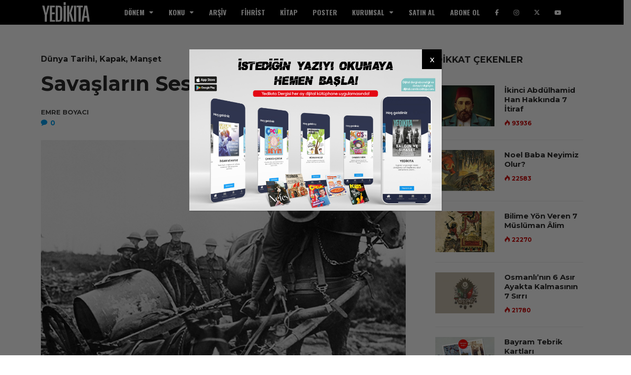

--- FILE ---
content_type: text/html; charset=UTF-8
request_url: https://yedikita.com.tr/savaslarin-sessiz-askerleri/
body_size: 22723
content:
<!DOCTYPE html>
<html lang="tr" prefix="og: https://ogp.me/ns#">

<head>
	<meta charset="UTF-8">
	<meta name="viewport" content="width=device-width, initial-scale=1, maximum-scale=1">
	<meta name="format-detection" content="telephone=no">
	<meta name="theme-color" content="#004a98">
	<link rel="profile" href="https://gmpg.org/xfn/11">
	<link rel="pingback" href="https://yedikita.com.tr/xmlrpc.php">
		
	
<!-- Rank Math&#039;a Göre Arama Motoru Optimizasyonu - https://rankmath.com/ -->
<title>Birer silaha dönüştürülen hayvanlar, tercih hakkı olmaksızın binlerce senedir savaşlarda kullanılıyorlar. İnsanoğlunun mücadelesinde, yine insan için bedel ödüyorlar…</title><link rel="preload" as="style" href="https://fonts.googleapis.com/css?family=Oswald%3A700%7CMontserrat%3A500%2C700&#038;subset=latin-ext&#038;display=swap" /><link rel="stylesheet" href="https://fonts.googleapis.com/css?family=Oswald%3A700%7CMontserrat%3A500%2C700&#038;subset=latin-ext&#038;display=swap" media="print" onload="this.media='all'" /><noscript><link rel="stylesheet" href="https://fonts.googleapis.com/css?family=Oswald%3A700%7CMontserrat%3A500%2C700&#038;subset=latin-ext&#038;display=swap" /></noscript><link rel="stylesheet" href="https://yedikita.com.tr/wp-content/cache/min/1/4d97c828f6e428dc6a3c490d3f36b92b.css" media="all" data-minify="1" />
<meta name="robots" content="index, follow, max-snippet:-1, max-video-preview:-1, max-image-preview:large"/>
<link rel="canonical" href="https://yedikita.com.tr/savaslarin-sessiz-askerleri/" />
<meta property="og:locale" content="tr_TR" />
<meta property="og:type" content="article" />
<meta property="og:title" content="Birer silaha dönüştürülen hayvanlar, tercih hakkı olmaksızın binlerce senedir savaşlarda kullanılıyorlar. İnsanoğlunun mücadelesinde, yine insan için bedel ödüyorlar…" />
<meta property="og:url" content="https://yedikita.com.tr/savaslarin-sessiz-askerleri/" />
<meta property="og:site_name" content="Yedikıta Tarih ve Kültür Dergisi" />
<meta property="article:publisher" content="http://www.facebook.com/yedikitadergisi" />
<meta property="article:section" content="Dünya Tarihi" />
<meta property="og:updated_time" content="2020-11-02T10:37:13+03:00" />
<meta property="og:image" content="https://yedikita.com.tr/wp-content/uploads/2020/11/1hayvanlar.jpg" />
<meta property="og:image:secure_url" content="https://yedikita.com.tr/wp-content/uploads/2020/11/1hayvanlar.jpg" />
<meta property="og:image:width" content="600" />
<meta property="og:image:height" content="500" />
<meta property="og:image:alt" content="savaşan hayvanlar" />
<meta property="og:image:type" content="image/jpeg" />
<meta name="twitter:card" content="summary_large_image" />
<meta name="twitter:title" content="Birer silaha dönüştürülen hayvanlar, tercih hakkı olmaksızın binlerce senedir savaşlarda kullanılıyorlar. İnsanoğlunun mücadelesinde, yine insan için bedel ödüyorlar…" />
<meta name="twitter:site" content="@yedikita" />
<meta name="twitter:creator" content="@yedikita" />
<meta name="twitter:image" content="https://yedikita.com.tr/wp-content/uploads/2020/11/1hayvanlar.jpg" />
<meta name="twitter:label1" content="Yazan" />
<meta name="twitter:data1" content="Emre Boyacı" />
<meta name="twitter:label2" content="Okuma süresi" />
<meta name="twitter:data2" content="1 dakika" />
<!-- /Rank Math WordPress SEO eklentisi -->

<link rel="amphtml" href="https://yedikita.com.tr/savaslarin-sessiz-askerleri/amp/" /><meta name="generator" content="AMP for WP 1.1.11"/><link rel='dns-prefetch' href='//stats.wp.com' />
<link rel='dns-prefetch' href='//fonts.googleapis.com' />
<link rel='dns-prefetch' href='//use.fontawesome.com' />
<link rel='dns-prefetch' href='//www.googletagmanager.com' />
<link href='https://fonts.gstatic.com' crossorigin rel='preconnect' />
<link rel="alternate" type="application/rss+xml" title="Yedikıta Tarih ve Kültür Dergisi &raquo; akışı" href="https://yedikita.com.tr/feed/" />
<link rel="alternate" type="application/rss+xml" title="Yedikıta Tarih ve Kültür Dergisi &raquo; yorum akışı" href="https://yedikita.com.tr/comments/feed/" />
<link rel="alternate" type="application/rss+xml" title="Yedikıta Tarih ve Kültür Dergisi &raquo; Savaşların Sessiz Askerleri yorum akışı" href="https://yedikita.com.tr/savaslarin-sessiz-askerleri/feed/" />
<link rel="alternate" title="oEmbed (JSON)" type="application/json+oembed" href="https://yedikita.com.tr/wp-json/oembed/1.0/embed?url=https%3A%2F%2Fyedikita.com.tr%2Fsavaslarin-sessiz-askerleri%2F" />
<link rel="alternate" title="oEmbed (XML)" type="text/xml+oembed" href="https://yedikita.com.tr/wp-json/oembed/1.0/embed?url=https%3A%2F%2Fyedikita.com.tr%2Fsavaslarin-sessiz-askerleri%2F&#038;format=xml" />
<style id='wp-img-auto-sizes-contain-inline-css' type='text/css'>
img:is([sizes=auto i],[sizes^="auto," i]){contain-intrinsic-size:3000px 1500px}
/*# sourceURL=wp-img-auto-sizes-contain-inline-css */
</style>





<style id='font-awesome-svg-styles-default-inline-css' type='text/css'>
.svg-inline--fa {
  display: inline-block;
  height: 1em;
  overflow: visible;
  vertical-align: -.125em;
}
/*# sourceURL=font-awesome-svg-styles-default-inline-css */
</style>

<style id='font-awesome-svg-styles-inline-css' type='text/css'>
   .wp-block-font-awesome-icon svg::before,
   .wp-rich-text-font-awesome-icon svg::before {content: unset;}
/*# sourceURL=font-awesome-svg-styles-inline-css */
</style>


<style id='woocommerce-inline-inline-css' type='text/css'>
.woocommerce form .form-row .required { visibility: visible; }
/*# sourceURL=woocommerce-inline-inline-css */
</style>



<style id='ez-toc-inline-css' type='text/css'>
div#ez-toc-container .ez-toc-title {font-size: 120%;}div#ez-toc-container .ez-toc-title {font-weight: 500;}div#ez-toc-container ul li , div#ez-toc-container ul li a {font-size: 95%;}div#ez-toc-container ul li , div#ez-toc-container ul li a {font-weight: 500;}div#ez-toc-container nav ul ul li {font-size: 90%;}div#ez-toc-container {width: 100%;}
.ez-toc-container-direction {direction: ltr;}.ez-toc-counter ul{counter-reset: item ;}.ez-toc-counter nav ul li a::before {content: counters(item, '.', decimal) '. ';display: inline-block;counter-increment: item;flex-grow: 0;flex-shrink: 0;margin-right: .2em; float: left; }.ez-toc-widget-direction {direction: ltr;}.ez-toc-widget-container ul{counter-reset: item ;}.ez-toc-widget-container nav ul li a::before {content: counters(item, '.', decimal) '. ';display: inline-block;counter-increment: item;flex-grow: 0;flex-shrink: 0;margin-right: .2em; float: left; }
/*# sourceURL=ez-toc-inline-css */
</style>





<style id='mnky_main-inline-css' type='text/css'>
		input[type='submit'], button, #wp-calendar #today, .pricing-box .plan-badge, .scrollToTop, .mm-header, .widget-area .widget .tagcloud a:hover, .page-links span, .page-links a:hover span, .pagination span.current, .pagination a:hover, blockquote.box-left, blockquote.box-right, blockquote.callout, #navigation-wrapper, #navigation-container, #navigation-inner, .article-labels span, .rating-bar-value, #site-navigation ul li.megamenu ul li.menu-label a, #mobile-site-navigation .mobile-menu-header{background-color:#004a98;}	::selection{background-color:#004a98;}::-moz-selection{background-color:#004a98;}#secondary-navigation-wrapper{background-color:rgba(0,74,152,0.98);}.header-search .searchform-wrapper {background-color:rgba(0,74,152,0.9);}		.themecolor_txt, a, a:hover, span.required,  blockquote.center p, #comments .comment-reply-link:hover,#comments .comment-meta a:hover, .vc_toggle_default .vc_toggle_title .vc_toggle_icon:after, .entry-header .entry-meta a:hover, #comments p.comment-notes:before, p.logged-in-as:before, p.must-log-in:before, .sticky .post-preview:after, .separator_w_icon i, .format-chat p:nth-child(odd):before,.author .author-info a, #comments .comment-navigation a:hover, .pagination a.next:hover, .pagination a.prev:hover, .footer-sidebar a:hover, .footer-sidebar .widget_nav_menu ul li.current-menu-item a:hover, .team_member_position, .heading_wrapper .heading_subtitle:after, .testimonials-slider .flex-control-paging li a.flex-active:after, .wpb_tour .wpb_tabs_nav li.ui-tabs-active a, .wpb_tour .wpb_tabs_nav li a:hover, .wpb_accordion .wpb_accordion_wrapper .wpb_accordion_header a:hover, .wpb_accordion .wpb_accordion_wrapper .wpb_accordion_header.ui-accordion-header-active a, #site-navigation .mnky-menu-posts .menu-post-container a:hover h6, .mnky-related-posts .related-post-container a:hover h6, .mnky-posts .mp-title a:hover, .mp-author a:hover, .entry-meta-blog .meta-author:hover, .archive-layout .entry-category a:hover, .mp-category a:hover, .rating_aspect_value .rating-value, .rating_summary_value, #mobile-site-navigation ul > li > a:hover, .woocommerce-MyAccount-navigation ul li.is-active a {color:#004a98;}					input[type='submit'], #comments .comment-reply-link:hover, input:focus,textarea:focus, blockquote.border p, blockquote.bold:after, .rating-bar-value:after, .woocommerce-MyAccount-navigation ul li.is-active {border-color:#004a98;} 				.woocommerce div.product span.price,.woocommerce div.product p.price,.woocommerce #content div.product span.price,.woocommerce #content div.product p.price,.woocommerce-page div.product span.price,.woocommerce-page div.product p.price,.woocommerce-page #content div.product span.price,.woocommerce-page #content div.product p.price, .woocommerce ul.products li.product .price,.woocommerce-page ul.products li.product .price, #site-utility .header_cart_widget .woocommerce a:hover, a:hover, .woocommerce ul li.product-category:hover h3,.woocommerce ul li.product-category:hover h3 mark {color:#004a98;}							.woocommerce a.button, .woocommerce .page-sidebar a.button, .woocommerce button.button,.woocommerce input.button,.woocommerce #respond input#submit,.woocommerce #content input.button,.woocommerce-page a.button,.woocommerce-page button.button,.woocommerce-page input.button,.woocommerce-page #respond input#submit,.woocommerce-page #content input.button, .woocommerce a.button.alt,.woocommerce button.button.alt,.woocommerce input.button.alt,.woocommerce #respond input#submit.alt,.woocommerce #content input.button.alt,.woocommerce-page a.button.alt,.woocommerce-page button.button.alt,.woocommerce-page input.button.alt,.woocommerce-page #respond input#submit.alt,.woocommerce-page #content input.button.alt, .woocommerce .widget_price_filter .ui-slider .ui-slider-handle,.woocommerce-page .widget_price_filter .ui-slider .ui-slider-handle, .woocommerce a.added_to_cart,.woocommerce-page a.added_to_cart, .woocommerce .widget_layered_nav ul li.chosen a, .woocommerce-page .widget_layered_nav ul li.chosen a {background-color:#004a98;}							.woocommerce nav.woocommerce-pagination ul li span.current,.woocommerce nav.woocommerce-pagination ul li a:hover,.woocommerce nav.woocommerce-pagination ul li a:focus,.woocommerce #content nav.woocommerce-pagination ul li span.current,.woocommerce #content nav.woocommerce-pagination ul li a:hover,.woocommerce #content nav.woocommerce-pagination ul li a:focus,.woocommerce-page nav.woocommerce-pagination ul li span.current,.woocommerce-page nav.woocommerce-pagination ul li a:hover,.woocommerce-page nav.woocommerce-pagination ul li a:focus,.woocommerce-page #content nav.woocommerce-pagination ul li span.current,.woocommerce-page #content nav.woocommerce-pagination ul li a:hover,.woocommerce-page #content nav.woocommerce-pagination ul li a:focus {background-color:#004a98;}							.woocommerce .widget_layered_nav ul li.chosen a, .woocommerce-page .widget_layered_nav ul li.chosen a			{border-color:#004a98;}				#site-utility .header_cart_widget .woocommerce a {color:#777777}#site-utility .header_cart_widget .woocommerce .total {color:#2b2b2b}.woocommerce a.button:hover,.woocommerce button.button:hover,.woocommerce input.button:hover,.woocommerce #respond input#submit:hover,.woocommerce #content input.button:hover,.woocommerce-page a.button:hover,.woocommerce-page button.button:hover,.woocommerce-page input.button:hover,.woocommerce-page #respond input#submit:hover,.woocommerce-page #content input.button:hover, .woocommerce a.button.alt:hover,.woocommerce button.button.alt:hover,.woocommerce input.button.alt:hover,.woocommerce #respond input#submit.alt:hover,.woocommerce #content input.button.alt:hover,.woocommerce-page a.button.alt:hover,.woocommerce-page button.button.alt:hover,.woocommerce-page input.button.alt:hover,.woocommerce-page #respond input#submit.alt:hover,.woocommerce-page #content input.button.alt:hover {background-color:#2b2b2b}.woocommerce a.button,.woocommerce button.button,.woocommerce input.button,.woocommerce #respond input#submit,.woocommerce #content input.button,.woocommerce-page a.button,.woocommerce-page button.button,.woocommerce-page input.button,.woocommerce-page #respond input#submit,.woocommerce-page #content input.button, .woocommerce a.button.alt,.woocommerce button.button.alt,.woocommerce input.button.alt,.woocommerce #respond input#submit.alt,.woocommerce #content input.button.alt,.woocommerce-page a.button.alt,.woocommerce-page button.button.alt,.woocommerce-page input.button.alt,.woocommerce-page #respond input#submit.alt,.woocommerce-page #content input.button.alt {color:#ffffff}#main, #site-header #header-container, #top-bar, #mobile-site-header, #container, .inner, li.megamenu-tabs .submenu-content, #navigation-inner, .page-header h1, .page-header p, .header-search .search-input, #wrapper .author {max-width:1100px; }#site-navigation ul li.megamenu > ul, #site-navigation ul li.megamenu-tabs > ul.sub-menu {width:1100px; left: calc(50% - 550px);}@media only screen and (max-width : 1100px){ #site-navigation ul li.megamenu > ul, #site-navigation ul li.megamenu-tabs > ul.sub-menu {width:100%; left:0px;} }#site-header{background-color:#ffffff;}#top-bar-wrapper{background:#1e73be}#navigation-wrapper, #navigation-container, #navigation-inner, #menu-sidebar{height:50px;}#site-navigation ul li a, #site-utility .search_button, #menu-sidebar .widget-container, .secondary-menu-toggle, .secondary-menu-toggle i, #site-utility .header_cart_link{line-height:50px;}.header-style-2 #site-logo img, .header-style-6 #site-logo img{max-height:50px;}#navigation-wrapper, #navigation-container, #navigation-inner{background-color:#000000;}#secondary-navigation-wrapper{background-color:rgba(0,0,0,0.98);}.header-search .searchform-wrapper {background-color:rgba(0,0,0,0.9);}#site-navigation ul li a {font-size:15px}#site-navigation ul li a, #site-utility .search_button, #site-navigation .header_cart_button, .toggle-mobile-menu i, #site-utility .header_cart_link i, .secondary-menu-toggle, #secondary-menu-sidebar .widget-title, #secondary-menu-sidebar ul li, #secondary-menu-sidebar ul ul li a, #secondary-menu-sidebar ul ul li a, .secondary-navigation-close, #secondary-navigation a, .header-search .search-input {color:#ffffff}#secondary-menu-sidebar .secondary-menu-widget-area {border-color:#ffffff}.header-style-1 #site-navigation, .header-style-2 #site-navigation, .header-style-3 #site-navigation{margin-left:-15px;}#site-navigation ul li ul li a {font-size:15px}#site-navigation ul li ul li a:hover, #site-navigation ul li ul li.current-menu-item > a,.single-post #site-navigation ul li ul li.current_page_parent > a, #site-navigation ul li ul li.current-menu-ancestor > a {background-color:#f7f7f7}#site-navigation ul li ul li a, #site-navigation ul li ul li a:hover {color:#777777}#site-navigation ul li ul li a:hover {color:#777777}#site-navigation ul li.megamenu ul li ul li a:hover, #site-navigation ul li.megamenu ul li.current-menu-item > a, #site-navigation ul li.megamenu-tabs .submenu-content .tabs-nav li:hover > a, #site-navigation ul li.megamenu-tabs .submenu-content .tabs-nav li.nav-active a  {color:#004a98;}#site-navigation ul li.megamenu > ul > li > a, #site-navigation ul li.megamenu > ul > li > a:hover{color:#444444 !important}#site-logo img.retina-logo{width:; height:;}input[type='submit']:hover, button:hover {background-color:#2b2b2b}input[type='submit'], button, input[type='submit']:active, button:active {color:#ffffff}.entry-header .entry-meta, .entry-header .entry-meta a {color:#444444}.page-sidebar .widget{color:#454545}.views-low{color:#dd9933}.views-mid{color:#CB0404}.views-hot{color:#CB0404}body{background-image: url(https://yedikita.com.tr/wp-content/uploads/2015/12/yk.png); background-attachment:fixed}body, textarea{font-family: "Montserrat";}body{color:#333333; font-size:16px}#content h4.wpb_toggle, .mp-author a, .entry-meta-blog .meta-author {color:#333333;}#site-navigation{font-family: "Oswald";font-weight:600;}h1, h2, h3, h4, h5, h6{font-family: "Montserrat";font-weight:600;}.single-post .entry-content{font-family: "Montserrat";}.single .entry-content{font-size:16px}.widget .widget-title{font-family: "Montserrat";}h1{font-size:30px}h2{font-size:20px}h3{font-size:15px}h4{font-size:18px}h5{font-size:16px}h6{font-size:13px}h1, h2, h3, h4, h5, h6, h1 a, h2 a, h3 a, h4 a, h5 a, h6 a {color:#2b2b2b}.footer-sidebar .vc_col-sm-4:nth-child(1) {width:20%}.footer-sidebar .vc_col-sm-4:nth-child(2) {width:40%}.footer-sidebar .vc_col-sm-4:nth-child(3) {width:40%}.mnky-post-links .previous-post-link a {text-transform:none;font-size: 20px;padding-right: 10px;}.mnky-post-links .next-post-link a {text-transform:none;font-size: 20px;padding-left: 10px;text-align:right;}.mnky-post-links .previous-post-link {text-align:left;}.mnky-post-links .next-post-link {text-align:right;}@import url('https://use.fontawesome.com/44315a6707.css');.meta-author-image {display:none;}#top-bar-wrapper {padding-bottom: 8px;}#nav_menu-2 {width:100%;}#site-footer .sosyalmedyamenu,.product .cart,.woocommerce ul.products li.product:hover a.add_to_cart_button, .woocommerce-page ul.products li.product:hover a.add_to_cart_button,.product_list_widget img,.product_list_widget ins,.product_list_widget .woocommerce-Price-amount {display:none;}.kitaplarimiz {background-color: crimson;letter-spacing: 2px;}/* menu dropdown caret */#site-navigation ul li.menu-item-has-children>a:after {  content: "\f0d7";  font-family: 'Font Awesome 5 Free';  font-weight: 900;  top: 0;}/* mobile logo */#mobile-site-header #mobile-site-logo img {height: 50px; width: auto !important;}.widget ul li {font-size: 13px;padding: 8px 0;}.tarih-kutular.vc_row .vc_col-sm-2 {float: left;width: 19.2%;padding: 0;margin-right: 1%;min-height: 0;}.tarih-kutular.vc_row .tarih-kutular-son {margin: 0 !important;}@media screen and (max-width: 500px) {.tarih-kutular.vc_row .vc_col-sm-2 {width: 49.5%!important;}}.mnky-posts-grid .post-format-video .mpg-icon::before, .mnky-posts-grid .post-format-gallery .mpg-icon::before {background: rgba(242, 0, 0, 0.67)!important;}/* Site Navigation Text Size */#site-navigation ul li a {  font-size: 14px!important;}.footer-sidebar {padding: 36px 0px 36px 0px;}
/*# sourceURL=mnky_main-inline-css */
</style>





<script type="text/javascript" id="jquery-core-js-extra">
/* <![CDATA[ */
var SDT_DATA = {"ajaxurl":"https://yedikita.com.tr/wp-admin/admin-ajax.php","siteUrl":"https://yedikita.com.tr/","pluginsUrl":"https://yedikita.com.tr/wp-content/plugins","isAdmin":""};
//# sourceURL=jquery-core-js-extra
/* ]]> */
</script>
<script type="text/javascript" src="https://yedikita.com.tr/wp-includes/js/jquery/jquery.min.js?ver=3.7.1" id="jquery-core-js"></script>
<script type="text/javascript" src="https://yedikita.com.tr/wp-includes/js/jquery/jquery-migrate.min.js?ver=3.4.1" id="jquery-migrate-js"></script>
<script type="text/javascript" src="https://yedikita.com.tr/wp-content/plugins/woocommerce/assets/js/jquery-blockui/jquery.blockUI.min.js?ver=2.7.0-wc.10.3.7" id="wc-jquery-blockui-js" defer="defer" data-wp-strategy="defer"></script>
<script type="text/javascript" src="https://yedikita.com.tr/wp-content/plugins/woocommerce/assets/js/js-cookie/js.cookie.min.js?ver=2.1.4-wc.10.3.7" id="wc-js-cookie-js" defer="defer" data-wp-strategy="defer"></script>
<script type="text/javascript" id="woocommerce-js-extra">
/* <![CDATA[ */
var woocommerce_params = {"ajax_url":"/wp-admin/admin-ajax.php","wc_ajax_url":"/?wc-ajax=%%endpoint%%","i18n_password_show":"\u015eifreyi g\u00f6ster","i18n_password_hide":"\u015eifreyi gizle"};
//# sourceURL=woocommerce-js-extra
/* ]]> */
</script>
<script type="text/javascript" src="https://yedikita.com.tr/wp-content/plugins/woocommerce/assets/js/frontend/woocommerce.min.js?ver=10.3.7" id="woocommerce-js" defer="defer" data-wp-strategy="defer"></script>
<script></script><link rel="https://api.w.org/" href="https://yedikita.com.tr/wp-json/" /><link rel="alternate" title="JSON" type="application/json" href="https://yedikita.com.tr/wp-json/wp/v2/posts/10689" /><link rel="EditURI" type="application/rsd+xml" title="RSD" href="https://yedikita.com.tr/xmlrpc.php?rsd" />
<meta name="generator" content="WordPress 6.9" />
<link rel='shortlink' href='https://yedikita.com.tr/?p=10689' />
<meta name="generator" content="Site Kit by Google 1.166.0" /><script type="text/javascript">
	window._se_plugin_version = '8.1.9';
</script>
	<style>img#wpstats{display:none}</style>
			<noscript><style>.woocommerce-product-gallery{ opacity: 1 !important; }</style></noscript>
	
<!-- Dynamic Widgets by QURL loaded - http://www.dynamic-widgets.com //-->
<meta name="generator" content="Powered by WPBakery Page Builder - drag and drop page builder for WordPress."/>
<link rel="icon" href="https://yedikita.com.tr/wp-content/uploads/2015/09/cropped-favicon-32x32.png" sizes="32x32" />
<link rel="icon" href="https://yedikita.com.tr/wp-content/uploads/2015/09/cropped-favicon-192x192.png" sizes="192x192" />
<link rel="apple-touch-icon" href="https://yedikita.com.tr/wp-content/uploads/2015/09/cropped-favicon-180x180.png" />
<meta name="msapplication-TileImage" content="https://yedikita.com.tr/wp-content/uploads/2015/09/cropped-favicon-270x270.png" />
		<style type="text/css" id="wp-custom-css">
			@media screen and (min-width: 769px) {
  .visible-mobile { display: none !important; }
}
@media screen and (max-width: 768px) {
  .hidden-mobile { display: none !important; }
}

/* Popup-maker */
.pum-theme-popup-image .aligncenter {
  margin: 0;
  width: 100%;
}
.pum-overlay button:after {
  content: '';
  font-family: inherit;
  margin-left: 0;
  transition: none;
}		</style>
		<style type="text/css" data-type="vc_shortcodes-default-css">.vc_do_btn{margin-bottom:22px;}.vc_do_btn{margin-bottom:22px;}</style><noscript><style> .wpb_animate_when_almost_visible { opacity: 1; }</style></noscript><noscript><style id="rocket-lazyload-nojs-css">.rll-youtube-player, [data-lazy-src]{display:none !important;}</style></noscript><style id='global-styles-inline-css' type='text/css'>
:root{--wp--preset--aspect-ratio--square: 1;--wp--preset--aspect-ratio--4-3: 4/3;--wp--preset--aspect-ratio--3-4: 3/4;--wp--preset--aspect-ratio--3-2: 3/2;--wp--preset--aspect-ratio--2-3: 2/3;--wp--preset--aspect-ratio--16-9: 16/9;--wp--preset--aspect-ratio--9-16: 9/16;--wp--preset--color--black: #000000;--wp--preset--color--cyan-bluish-gray: #abb8c3;--wp--preset--color--white: #ffffff;--wp--preset--color--pale-pink: #f78da7;--wp--preset--color--vivid-red: #cf2e2e;--wp--preset--color--luminous-vivid-orange: #ff6900;--wp--preset--color--luminous-vivid-amber: #fcb900;--wp--preset--color--light-green-cyan: #7bdcb5;--wp--preset--color--vivid-green-cyan: #00d084;--wp--preset--color--pale-cyan-blue: #8ed1fc;--wp--preset--color--vivid-cyan-blue: #0693e3;--wp--preset--color--vivid-purple: #9b51e0;--wp--preset--gradient--vivid-cyan-blue-to-vivid-purple: linear-gradient(135deg,rgb(6,147,227) 0%,rgb(155,81,224) 100%);--wp--preset--gradient--light-green-cyan-to-vivid-green-cyan: linear-gradient(135deg,rgb(122,220,180) 0%,rgb(0,208,130) 100%);--wp--preset--gradient--luminous-vivid-amber-to-luminous-vivid-orange: linear-gradient(135deg,rgb(252,185,0) 0%,rgb(255,105,0) 100%);--wp--preset--gradient--luminous-vivid-orange-to-vivid-red: linear-gradient(135deg,rgb(255,105,0) 0%,rgb(207,46,46) 100%);--wp--preset--gradient--very-light-gray-to-cyan-bluish-gray: linear-gradient(135deg,rgb(238,238,238) 0%,rgb(169,184,195) 100%);--wp--preset--gradient--cool-to-warm-spectrum: linear-gradient(135deg,rgb(74,234,220) 0%,rgb(151,120,209) 20%,rgb(207,42,186) 40%,rgb(238,44,130) 60%,rgb(251,105,98) 80%,rgb(254,248,76) 100%);--wp--preset--gradient--blush-light-purple: linear-gradient(135deg,rgb(255,206,236) 0%,rgb(152,150,240) 100%);--wp--preset--gradient--blush-bordeaux: linear-gradient(135deg,rgb(254,205,165) 0%,rgb(254,45,45) 50%,rgb(107,0,62) 100%);--wp--preset--gradient--luminous-dusk: linear-gradient(135deg,rgb(255,203,112) 0%,rgb(199,81,192) 50%,rgb(65,88,208) 100%);--wp--preset--gradient--pale-ocean: linear-gradient(135deg,rgb(255,245,203) 0%,rgb(182,227,212) 50%,rgb(51,167,181) 100%);--wp--preset--gradient--electric-grass: linear-gradient(135deg,rgb(202,248,128) 0%,rgb(113,206,126) 100%);--wp--preset--gradient--midnight: linear-gradient(135deg,rgb(2,3,129) 0%,rgb(40,116,252) 100%);--wp--preset--font-size--small: 13px;--wp--preset--font-size--medium: 20px;--wp--preset--font-size--large: 36px;--wp--preset--font-size--x-large: 42px;--wp--preset--spacing--20: 0.44rem;--wp--preset--spacing--30: 0.67rem;--wp--preset--spacing--40: 1rem;--wp--preset--spacing--50: 1.5rem;--wp--preset--spacing--60: 2.25rem;--wp--preset--spacing--70: 3.38rem;--wp--preset--spacing--80: 5.06rem;--wp--preset--shadow--natural: 6px 6px 9px rgba(0, 0, 0, 0.2);--wp--preset--shadow--deep: 12px 12px 50px rgba(0, 0, 0, 0.4);--wp--preset--shadow--sharp: 6px 6px 0px rgba(0, 0, 0, 0.2);--wp--preset--shadow--outlined: 6px 6px 0px -3px rgb(255, 255, 255), 6px 6px rgb(0, 0, 0);--wp--preset--shadow--crisp: 6px 6px 0px rgb(0, 0, 0);}:where(.is-layout-flex){gap: 0.5em;}:where(.is-layout-grid){gap: 0.5em;}body .is-layout-flex{display: flex;}.is-layout-flex{flex-wrap: wrap;align-items: center;}.is-layout-flex > :is(*, div){margin: 0;}body .is-layout-grid{display: grid;}.is-layout-grid > :is(*, div){margin: 0;}:where(.wp-block-columns.is-layout-flex){gap: 2em;}:where(.wp-block-columns.is-layout-grid){gap: 2em;}:where(.wp-block-post-template.is-layout-flex){gap: 1.25em;}:where(.wp-block-post-template.is-layout-grid){gap: 1.25em;}.has-black-color{color: var(--wp--preset--color--black) !important;}.has-cyan-bluish-gray-color{color: var(--wp--preset--color--cyan-bluish-gray) !important;}.has-white-color{color: var(--wp--preset--color--white) !important;}.has-pale-pink-color{color: var(--wp--preset--color--pale-pink) !important;}.has-vivid-red-color{color: var(--wp--preset--color--vivid-red) !important;}.has-luminous-vivid-orange-color{color: var(--wp--preset--color--luminous-vivid-orange) !important;}.has-luminous-vivid-amber-color{color: var(--wp--preset--color--luminous-vivid-amber) !important;}.has-light-green-cyan-color{color: var(--wp--preset--color--light-green-cyan) !important;}.has-vivid-green-cyan-color{color: var(--wp--preset--color--vivid-green-cyan) !important;}.has-pale-cyan-blue-color{color: var(--wp--preset--color--pale-cyan-blue) !important;}.has-vivid-cyan-blue-color{color: var(--wp--preset--color--vivid-cyan-blue) !important;}.has-vivid-purple-color{color: var(--wp--preset--color--vivid-purple) !important;}.has-black-background-color{background-color: var(--wp--preset--color--black) !important;}.has-cyan-bluish-gray-background-color{background-color: var(--wp--preset--color--cyan-bluish-gray) !important;}.has-white-background-color{background-color: var(--wp--preset--color--white) !important;}.has-pale-pink-background-color{background-color: var(--wp--preset--color--pale-pink) !important;}.has-vivid-red-background-color{background-color: var(--wp--preset--color--vivid-red) !important;}.has-luminous-vivid-orange-background-color{background-color: var(--wp--preset--color--luminous-vivid-orange) !important;}.has-luminous-vivid-amber-background-color{background-color: var(--wp--preset--color--luminous-vivid-amber) !important;}.has-light-green-cyan-background-color{background-color: var(--wp--preset--color--light-green-cyan) !important;}.has-vivid-green-cyan-background-color{background-color: var(--wp--preset--color--vivid-green-cyan) !important;}.has-pale-cyan-blue-background-color{background-color: var(--wp--preset--color--pale-cyan-blue) !important;}.has-vivid-cyan-blue-background-color{background-color: var(--wp--preset--color--vivid-cyan-blue) !important;}.has-vivid-purple-background-color{background-color: var(--wp--preset--color--vivid-purple) !important;}.has-black-border-color{border-color: var(--wp--preset--color--black) !important;}.has-cyan-bluish-gray-border-color{border-color: var(--wp--preset--color--cyan-bluish-gray) !important;}.has-white-border-color{border-color: var(--wp--preset--color--white) !important;}.has-pale-pink-border-color{border-color: var(--wp--preset--color--pale-pink) !important;}.has-vivid-red-border-color{border-color: var(--wp--preset--color--vivid-red) !important;}.has-luminous-vivid-orange-border-color{border-color: var(--wp--preset--color--luminous-vivid-orange) !important;}.has-luminous-vivid-amber-border-color{border-color: var(--wp--preset--color--luminous-vivid-amber) !important;}.has-light-green-cyan-border-color{border-color: var(--wp--preset--color--light-green-cyan) !important;}.has-vivid-green-cyan-border-color{border-color: var(--wp--preset--color--vivid-green-cyan) !important;}.has-pale-cyan-blue-border-color{border-color: var(--wp--preset--color--pale-cyan-blue) !important;}.has-vivid-cyan-blue-border-color{border-color: var(--wp--preset--color--vivid-cyan-blue) !important;}.has-vivid-purple-border-color{border-color: var(--wp--preset--color--vivid-purple) !important;}.has-vivid-cyan-blue-to-vivid-purple-gradient-background{background: var(--wp--preset--gradient--vivid-cyan-blue-to-vivid-purple) !important;}.has-light-green-cyan-to-vivid-green-cyan-gradient-background{background: var(--wp--preset--gradient--light-green-cyan-to-vivid-green-cyan) !important;}.has-luminous-vivid-amber-to-luminous-vivid-orange-gradient-background{background: var(--wp--preset--gradient--luminous-vivid-amber-to-luminous-vivid-orange) !important;}.has-luminous-vivid-orange-to-vivid-red-gradient-background{background: var(--wp--preset--gradient--luminous-vivid-orange-to-vivid-red) !important;}.has-very-light-gray-to-cyan-bluish-gray-gradient-background{background: var(--wp--preset--gradient--very-light-gray-to-cyan-bluish-gray) !important;}.has-cool-to-warm-spectrum-gradient-background{background: var(--wp--preset--gradient--cool-to-warm-spectrum) !important;}.has-blush-light-purple-gradient-background{background: var(--wp--preset--gradient--blush-light-purple) !important;}.has-blush-bordeaux-gradient-background{background: var(--wp--preset--gradient--blush-bordeaux) !important;}.has-luminous-dusk-gradient-background{background: var(--wp--preset--gradient--luminous-dusk) !important;}.has-pale-ocean-gradient-background{background: var(--wp--preset--gradient--pale-ocean) !important;}.has-electric-grass-gradient-background{background: var(--wp--preset--gradient--electric-grass) !important;}.has-midnight-gradient-background{background: var(--wp--preset--gradient--midnight) !important;}.has-small-font-size{font-size: var(--wp--preset--font-size--small) !important;}.has-medium-font-size{font-size: var(--wp--preset--font-size--medium) !important;}.has-large-font-size{font-size: var(--wp--preset--font-size--large) !important;}.has-x-large-font-size{font-size: var(--wp--preset--font-size--x-large) !important;}
/*# sourceURL=global-styles-inline-css */
</style>



</head>
	
	
<body class="wp-singular post-template-default single single-post postid-10689 single-format-standard wp-theme-yk wp-child-theme-yk-child sticky-sidebar theme-yk woocommerce-no-js wpb-js-composer js-comp-ver-8.4.1 vc_responsive" id="site-body" itemscope itemtype="http://schema.org/WebPage">
	<div id="wrapper">
		

	
		
			


	
<header id="mobile-site-header" class="mobile-header">
<div id="mobile-site-logo">
<a href="https://yedikita.com.tr/"><img src="data:image/svg+xml,%3Csvg%20xmlns='http://www.w3.org/2000/svg'%20viewBox='0%200%200%200'%3E%3C/svg%3E" alt="Yedikıta Tarih ve Kültür Dergisi" data-lazy-src="https://yedikita.com.tr/wp-content/uploads/2019/07/yedikıta-logo.png" /><noscript><img src="https://yedikita.com.tr/wp-content/uploads/2019/07/yedikıta-logo.png" alt="Yedikıta Tarih ve Kültür Dergisi" /></noscript></a></div>		
<a href="#mobile-site-navigation" class="toggle-mobile-menu"><i class="fa fa-bars"></i></a>	
</header>	
	


	<header id="site-header" class="header-style-2" itemscope itemtype="http://schema.org/WPHeader">
		<div id="navigation-wrapper" class="header-style-2">
			<div id="navigation-container">
				<div id="navigation-inner" class="clearfix">
					<div id="site-logo">
						<a href="https://yedikita.com.tr/">
				<img src="data:image/svg+xml,%3Csvg%20xmlns='http://www.w3.org/2000/svg'%20viewBox='0%200%200%200'%3E%3C/svg%3E" width="" height="" alt="Yedikıta Tarih ve Kültür Dergisi" class="default-logo" data-lazy-src="https://yedikita.com.tr/wp-content/uploads/2015/12/logo-4.png" /><noscript><img src="https://yedikita.com.tr/wp-content/uploads/2015/12/logo-4.png" width="" height="" alt="Yedikıta Tarih ve Kültür Dergisi" class="default-logo" /></noscript>
				<img src="data:image/svg+xml,%3Csvg%20xmlns='http://www.w3.org/2000/svg'%20viewBox='0%200%200%200'%3E%3C/svg%3E" width="" height="" alt="Yedikıta Tarih ve Kültür Dergisi" class="retina-logo" data-lazy-src="https://yedikita.com.tr/wp-content/uploads/2015/12/logo-4.png" /><noscript><img src="https://yedikita.com.tr/wp-content/uploads/2015/12/logo-4.png" width="" height="" alt="Yedikıta Tarih ve Kültür Dergisi" class="retina-logo" /></noscript>
			</a>					</div>						
					
					
					<nav id="site-navigation" itemscope itemtype="http://schema.org/SiteNavigationElement">
						<div class="menu-container"><ul id="menu-anamenu2" class="menu"><li id="menu-item-8719" class="menu-item menu-item-type-custom menu-item-object-custom menu-item-has-children menu-item-8719"><a href="#">DÖNEM</a>
<ul class="sub-menu">
	<li id="menu-item-8720" class="menu-item menu-item-type-taxonomy menu-item-object-category menu-item-8720"><a href="https://yedikita.com.tr/kategori/islam-tarihi/">İslam Tarihi</a></li>
	<li id="menu-item-8721" class="menu-item menu-item-type-taxonomy menu-item-object-category menu-item-8721"><a href="https://yedikita.com.tr/kategori/osmanli-tarihi/">Osmanlı Tarihi</a></li>
	<li id="menu-item-8722" class="menu-item menu-item-type-taxonomy menu-item-object-category menu-item-8722"><a href="https://yedikita.com.tr/kategori/selcuklu-tarihi/">Selçuklu Tarihi</a></li>
	<li id="menu-item-8723" class="menu-item menu-item-type-taxonomy menu-item-object-category menu-item-8723"><a href="https://yedikita.com.tr/kategori/yakin-tarih/">Yakın Tarih</a></li>
</ul>
</li>
<li id="menu-item-8724" class="menu-item menu-item-type-custom menu-item-object-custom menu-item-has-children menu-item-8724"><a href="#">KONU</a>
<ul class="sub-menu">
	<li id="menu-item-8726" class="menu-item menu-item-type-taxonomy menu-item-object-category menu-item-8726"><a href="https://yedikita.com.tr/kategori/kultur-tarihi/">Kültür Tarihi</a></li>
	<li id="menu-item-8725" class="menu-item menu-item-type-taxonomy menu-item-object-category current-post-ancestor current-menu-parent current-post-parent menu-item-8725"><a href="https://yedikita.com.tr/kategori/dunya-tarihi/">Dünya Tarihi</a></li>
	<li id="menu-item-8727" class="menu-item menu-item-type-taxonomy menu-item-object-category menu-item-8727"><a href="https://yedikita.com.tr/kategori/gezi/">Gezi</a></li>
	<li id="menu-item-8728" class="menu-item menu-item-type-taxonomy menu-item-object-category menu-item-8728"><a href="https://yedikita.com.tr/kategori/roportajlar/">Röportaj</a></li>
	<li id="menu-item-8729" class="menu-item menu-item-type-taxonomy menu-item-object-category menu-item-8729"><a href="https://yedikita.com.tr/kategori/portreler/">Portre</a></li>
	<li id="menu-item-8730" class="menu-item menu-item-type-taxonomy menu-item-object-category menu-item-8730"><a href="https://yedikita.com.tr/kategori/kesfet/">Tarihi Keşfet</a></li>
</ul>
</li>
<li id="menu-item-8733" class="menu-item menu-item-type-post_type menu-item-object-page menu-item-8733"><a href="https://yedikita.com.tr/arsiv/">ARŞİV</a></li>
<li id="menu-item-21889" class="menu-item menu-item-type-post_type menu-item-object-page menu-item-21889"><a href="https://yedikita.com.tr/yedikita-fihrist/">FİHRİST</a></li>
<li id="menu-item-8734" class="menu-item menu-item-type-post_type menu-item-object-page menu-item-8734"><a href="https://yedikita.com.tr/yedikita-kitapligi/">KİTAP</a></li>
<li id="menu-item-21904" class="menu-item menu-item-type-post_type menu-item-object-page menu-item-21904"><a href="https://yedikita.com.tr/posterler-ve-infografikler/">POSTER</a></li>
<li id="menu-item-8735" class="menu-item menu-item-type-custom menu-item-object-custom menu-item-has-children menu-item-8735"><a href="#">KURUMSAL</a>
<ul class="sub-menu">
	<li id="menu-item-8742" class="menu-item menu-item-type-post_type menu-item-object-page menu-item-8742"><a href="https://yedikita.com.tr/kunye/">Künye</a></li>
	<li id="menu-item-8736" class="menu-item menu-item-type-post_type menu-item-object-page menu-item-8736"><a href="https://yedikita.com.tr/hakkimizda/">Hakkımızda</a></li>
	<li id="menu-item-8737" class="menu-item menu-item-type-post_type menu-item-object-page menu-item-8737"><a href="https://yedikita.com.tr/kapaklar/">Kapaklar</a></li>
	<li id="menu-item-8739" class="menu-item menu-item-type-post_type menu-item-object-page menu-item-8739"><a href="https://yedikita.com.tr/basin-odasi/">Basın Odası</a></li>
	<li id="menu-item-8740" class="menu-item menu-item-type-post_type menu-item-object-page menu-item-8740"><a href="https://yedikita.com.tr/sss/">Sık Sorulan Sorular</a></li>
	<li id="menu-item-8741" class="menu-item menu-item-type-post_type menu-item-object-page menu-item-8741"><a href="https://yedikita.com.tr/iletisim/">İletişim</a></li>
</ul>
</li>
<li id="menu-item-8743" class="menu-item menu-item-type-custom menu-item-object-custom menu-item-8743"><a target="_blank" href="https://www.camlicakitap.com/yedikita-dergisi">SATIN AL</a></li>
<li id="menu-item-8744" class="menu-item menu-item-type-custom menu-item-object-custom menu-item-8744"><a href="https://yedikita.com.tr/abonelik-sayfasi/">ABONE OL</a></li>
<li id="menu-item-21908" class="menu-item menu-item-type-custom menu-item-object-custom menu-item-21908"><a target="_blank" href="https://facebook.com/yedikitadergisi"><i class="fa-brands fa-sm fa-facebook-f"></i></a></li>
<li id="menu-item-21911" class="menu-item menu-item-type-custom menu-item-object-custom menu-item-21911"><a target="_blank" href="https://instagram.com/yedikitadergisi"><i class="fa-brands fa-sm fa-instagram"></i></a></li>
<li id="menu-item-21906" class="menu-item menu-item-type-custom menu-item-object-custom menu-item-21906"><a target="_blank" href="https://x.com/yedikitadergisi"><i class="fa-brands fa-sm fa-x-twitter"></i></a></li>
<li id="menu-item-21909" class="menu-item menu-item-type-custom menu-item-object-custom menu-item-21909"><a target="_blank" href="https://youtube.com/yedikitadergisi"><i class="fa-brands fa-sm fa-youtube"></i></a></li>
</ul></div>					</nav><!-- #site-navigation -->
									
					<div id="site-utility">
																		
													<button id="trigger-header-search" class="search_button" type="button">
								<i class="fa fa-search"></i>
							</button>
													
										<div id="menu-sidebar">
			<ul class="menu-widget-area">
								</ul>
		</div>
			
					</div>
										
											<div class="header-search">
								<div class="searchform-wrapper">
		<form method="get" class="searchform" action="https://yedikita.com.tr/">
			<input onfocus="this.value=''" onblur="this.value='Site içinde arayın...'" type="text" value="Site içinde arayın..." name="s" class="search-input" />
		</form>
	</div>						</div>
													
				</div><!-- #navigation-inner -->
			</div><!-- #navigation-container -->
		</div><!-- #navigation-wrapper -->
	</header>
	
	
		

	
		
		
		
		
		<div id="main" class="clearfix">
			
		<div id="container" class="clearfix">

				<div id="content" class="float-left">
				
					
						
	<article itemtype="http://schema.org/Article" itemscope="" id="post-10689" class="single-layout clearfix post-10689 post type-post status-publish format-standard has-post-thumbnail hentry category-dunya-tarihi category-kapak category-manset" >
	
	<link itemprop="mainEntityOfPage" href="https://yedikita.com.tr/savaslarin-sessiz-askerleri/" />
		
				<header class="entry-header clearfix">
				
						<h5><a href="https://yedikita.com.tr/kategori/dunya-tarihi/" rel="category tag">Dünya Tarihi</a>, <a href="https://yedikita.com.tr/kategori/kapak/" rel="category tag">Kapak</a>, <a href="https://yedikita.com.tr/kategori/manset/" rel="category tag">Manşet</a></h5>
						<h1 itemprop="headline" class="entry-title">Savaşların Sessiz Askerleri</h1>
			<div class="entry-meta"><span class="meta-author-image"><img alt='' src="data:image/svg+xml,%3Csvg%20xmlns='http://www.w3.org/2000/svg'%20viewBox='0%200%2050%2050'%3E%3C/svg%3E" data-lazy-srcset='https://secure.gravatar.com/avatar/3d8b1722dbe9dfa2aceb8df890300a602fc67d7a6aad9337b0c5d8fe44c3d437?s=100&#038;d=mm&#038;r=g 2x' class='avatar avatar-50 photo' height='50' width='50' decoding='async' data-lazy-src="https://secure.gravatar.com/avatar/3d8b1722dbe9dfa2aceb8df890300a602fc67d7a6aad9337b0c5d8fe44c3d437?s=50&#038;d=mm&#038;r=g"/><noscript><img alt='' src='https://secure.gravatar.com/avatar/3d8b1722dbe9dfa2aceb8df890300a602fc67d7a6aad9337b0c5d8fe44c3d437?s=50&#038;d=mm&#038;r=g' srcset='https://secure.gravatar.com/avatar/3d8b1722dbe9dfa2aceb8df890300a602fc67d7a6aad9337b0c5d8fe44c3d437?s=100&#038;d=mm&#038;r=g 2x' class='avatar avatar-50 photo' height='50' width='50' decoding='async'/></noscript></span><a class="meta-author url" href="https://yedikita.com.tr/author/emreboyaci/" title="View all posts by Emre Boyacı" rel="author"><span itemprop="author" itemscope itemtype="http://schema.org/Person"><span itemprop="name">Emre Boyacı</span></span></a><span class="meta-comments"><i class="post-icon icon-comments"></i> <a href="https://yedikita.com.tr/savaslarin-sessiz-askerleri/#respond">0</a></span><meta itemprop="interactionCount" content="UserComments:0"/></div>			<aside id="post-header-sidebar" class="clearfix">

			

</aside>				
		</header><!-- .entry-header -->
					
		<div class="post-preview"><img width="600" height="500" src="data:image/svg+xml,%3Csvg%20xmlns='http://www.w3.org/2000/svg'%20viewBox='0%200%20600%20500'%3E%3C/svg%3E" class="attachment-large size-large wp-post-image" alt="savaşan hayvanlar" decoding="async" data-lazy-srcset="https://yedikita.com.tr/wp-content/uploads/2020/11/1hayvanlar.jpg 600w, https://yedikita.com.tr/wp-content/uploads/2020/11/1hayvanlar-300x250.jpg 300w, https://yedikita.com.tr/wp-content/uploads/2020/11/1hayvanlar-164x137.jpg 164w" data-lazy-sizes="(max-width: 600px) 100vw, 600px" data-lazy-src="https://yedikita.com.tr/wp-content/uploads/2020/11/1hayvanlar.jpg" /><noscript><img width="600" height="500" src="https://yedikita.com.tr/wp-content/uploads/2020/11/1hayvanlar.jpg" class="attachment-large size-large wp-post-image" alt="savaşan hayvanlar" decoding="async" srcset="https://yedikita.com.tr/wp-content/uploads/2020/11/1hayvanlar.jpg 600w, https://yedikita.com.tr/wp-content/uploads/2020/11/1hayvanlar-300x250.jpg 300w, https://yedikita.com.tr/wp-content/uploads/2020/11/1hayvanlar-164x137.jpg 164w" sizes="(max-width: 600px) 100vw, 600px" /></noscript></div>		
					
	
				
		
			
		
			
		
		<div itemprop="articleBody" class="entry-content">
			<div class="wpb-content-wrapper"><div class="vc_row wpb_row vc_row-fluid"><div class="wpb_column vc_column_container vc_col-sm-12"><div class="vc_column-inner"><div class="wpb_wrapper">
	<div class="wpb_text_column wpb_content_element" >
		<div class="wpb_wrapper">
			<p><strong>Canlı bomba köpekler, mayın dedektörü yunuslar, ortalığı birbirine katan filler ve daha niceleri… Birer silaha dönüştürülen hayvanlar, tercih hakkı olmaksızın binlerce senedir savaşlarda kullanılıyorlar. İnsanoğlunun mücadelesinde, yine insan için bedel ödüyorlar…</strong></p>
<p>İnsanların hayvanlarla münasebeti denilince evcil olarak beslenen, tarlada iş gücünde kullanılan yahut et, süt ve derilerinden faydalanılan canlılar gelir aklımıza. Bazıları güvenlik vazifesi görüp bizi korurken bazısı da yük taşımacılığında kullanılır. İnsanoğluna bir yardımcı ve bir arkadaş olarak görülen hayvanların kullanım amaçları, maalesef her zaman bu kadar masum olmuyor.</p>
<p>Kabiliyetleriyle insanda hayranlık uyandıran bazı hayvanlar, geçmişten günümüze birçok savaşta askerî maksatla kullanıldı ve kullanılmaya da devam ediyor. Kimi istihbarat elde etmek, kimi askerler arasında haberleşmek, kimi de bizzat ön safta düşmanı bozmak için vazifelendiriliyor. Her ne maksatla olursa olsun, ne için kavga ettiğini bilmeyen bu canlılar da elbette bizim gibi bedel ödüyorlar. Gelin binlerce yıldır birer silaha dönüştürülen bu hayvanlara yakından bakalım…</p>

		</div>
	</div>
</div></div></div></div><div class="vc_row wpb_row vc_row-fluid"><div class="vc_btn3-container vc_btn3-inline vc_do_btn" ><a class="vc_general vc_btn3 vc_btn3-size-md vc_btn3-shape-rounded vc_btn3-style-modern vc_btn3-icon-left vc_btn3-color-danger" href="https://www.camlicakitap.com/yedikita-dergisi-kasim-sayi-147" title="" target="_blank" rel="noopener"><i class="vc_btn3-icon "></i> BU SAYIYI SATIN AL</a></div><div class="vc_btn3-container vc_btn3-inline vc_do_btn" ><a class="vc_general vc_btn3 vc_btn3-size-md vc_btn3-shape-rounded vc_btn3-style-modern vc_btn3-icon-left vc_btn3-color-info" href="https://www.edergim.com/yedikita-dergisi/sayi-147.html" title="Satın Al" target="_blank" rel="noopener"><i class="vc_btn3-icon "></i> E-DERGİYİ SATIN AL</a></div></div><div class="vc_row wpb_row vc_row-fluid"></div><div class="wpb_column vc_column_container vc_col-sm-12"><div class="vc_column-inner"><div class="wpb_wrapper"></div></div></div>
<div class="tptn_counter" id="tptn_counter_10689"><script type="text/javascript" data-cfasync="false" src="https://yedikita.com.tr/?top_ten_id=10689&view_counter=1&_wpnonce=68123482a7"></script></div></div>		</div><!-- .entry-content -->
				
				
					
						<div class="mnky-post-links clearfix"><span class="previous-post-link"><span class="previous-post-title">Önceki Makale</span><a href="https://yedikita.com.tr/batili-seyyahlarin-gozuyle-osmanlida-adalet/" rel="prev">Batılı Seyyahların Gözüyle Osmanlı’da Adalet</a></span><span class="next-post-link"><span class="previous-post-title">Sonraki Makale</span><a href="https://yedikita.com.tr/seref-abidesi-canakkale-zaferi/" rel="next">Şeref Abidesi Çanakkale Zaferi</a></span></div>	
				<time datetime="2020-11-02T10:14:03+03:00" itemprop="datePublished"></time><time datetime="2020-11-02T10:37:13+03:00" itemprop="dateModified"></time>
				
				
				
				<div class="hidden-meta" itemprop="image" itemscope itemtype="https://schema.org/ImageObject"><meta itemprop="url" content="https://yedikita.com.tr/wp-content/uploads/2020/11/1hayvanlar.jpg"><meta itemprop="width" content="600"><meta itemprop="height" content="500"></div>
				
		<div class="hidden-meta" itemprop="publisher" itemscope itemtype="https://schema.org/Organization">
			<div class="hidden-meta" itemprop="logo" itemscope itemtype="https://schema.org/ImageObject">
			<meta itemprop="url" content="https://yedikita.com.tr/wp-content/uploads/2015/12/logo-4.png">
			<meta itemprop="width" content="">
			<meta itemprop="height" content="">
			</div>
			<meta itemprop="name" content="Yedikıta Tarih ve Kültür Dergisi">
		</div>		
	</article><!-- #post-10689 -->
	
					

	<aside id="after-post-sidebar" class="clearfix">

					<div class="after-post-widget-area">
					<div id="text-12" class="widget widget_text"><h3 class="content-widget-title">BUNLARA DA GÖZ ATIN</h3>			<div class="textwidget"><ul class="mnky-related-posts mrp-3 clearfix" ><li itemscope itemtype="http://schema.org/Article" class="related-post-container"><a itemprop="mainEntityOfPage" href="https://yedikita.com.tr/islam-medeniyetinin-genclik-asisi-futuvvet/" rel="bookmark"><div class="mrp-img"><div itemprop="image" itemscope itemtype="https://schema.org/ImageObject"><img src="data:image/svg+xml,%3Csvg%20xmlns='http://www.w3.org/2000/svg'%20viewBox='0%200%20380%20250'%3E%3C/svg%3E"  alt="fütüvvet" height="250" width="380" data-lazy-src="https://yedikita.com.tr/wp-content/uploads/2026/02/futuvvet-380x250.jpg"/><noscript><img src="https://yedikita.com.tr/wp-content/uploads/2026/02/futuvvet-380x250.jpg"  alt="fütüvvet" height="250" width="380"/></noscript><meta itemprop="url" content="https://yedikita.com.tr/wp-content/uploads/2026/02/futuvvet.jpg"><meta itemprop="width" content="911"><meta itemprop="height" content="581"></div></div><h6 itemprop="headline">İslâm Medeniyetinin Gençlik Aşısı Fütüvvet</h6></a><time datetime="2026-02-01T14:41:00+03:00" itemprop="datePublished"></time><time class="meta-date-modified" datetime="2026-02-01T15:56:18+03:00" itemprop="dateModified"></time><div class="hidden-meta" itemprop="author" itemscope itemtype="http://schema.org/Person"><meta itemprop="name" content="Prof. Dr. Bayram Arif Köse"></div><div class="hidden-meta" itemprop="publisher" itemscope itemtype="https://schema.org/Organization">
			<div class="hidden-meta" itemprop="logo" itemscope itemtype="https://schema.org/ImageObject">
			<meta itemprop="url" content="https://yedikita.com.tr/wp-content/uploads/2015/12/logo-4.png">
			<meta itemprop="width" content="">
			<meta itemprop="height" content="">
			</div>
			<meta itemprop="name" content="Yedikıta Tarih ve Kültür Dergisi">
			</div></li><li itemscope itemtype="http://schema.org/Article" class="related-post-container"><a itemprop="mainEntityOfPage" href="https://yedikita.com.tr/divanyolu/" rel="bookmark"><div class="mrp-img"><div itemprop="image" itemscope itemtype="https://schema.org/ImageObject"><img src="data:image/svg+xml,%3Csvg%20xmlns='http://www.w3.org/2000/svg'%20viewBox='0%200%20380%20250'%3E%3C/svg%3E"  alt="Divanyolu" height="250" width="380" data-lazy-src="https://yedikita.com.tr/wp-content/uploads/2026/02/divanyolu-380x250.jpg"/><noscript><img src="https://yedikita.com.tr/wp-content/uploads/2026/02/divanyolu-380x250.jpg"  alt="Divanyolu" height="250" width="380"/></noscript><meta itemprop="url" content="https://yedikita.com.tr/wp-content/uploads/2026/02/divanyolu.jpg"><meta itemprop="width" content="911"><meta itemprop="height" content="581"></div></div><h6 itemprop="headline">Divanyolu</h6></a><time datetime="2026-02-01T14:30:00+03:00" itemprop="datePublished"></time><time class="meta-date-modified" datetime="2026-02-01T16:00:33+03:00" itemprop="dateModified"></time><div class="hidden-meta" itemprop="author" itemscope itemtype="http://schema.org/Person"><meta itemprop="name" content="Şenol Genç"></div><div class="hidden-meta" itemprop="publisher" itemscope itemtype="https://schema.org/Organization">
			<div class="hidden-meta" itemprop="logo" itemscope itemtype="https://schema.org/ImageObject">
			<meta itemprop="url" content="https://yedikita.com.tr/wp-content/uploads/2015/12/logo-4.png">
			<meta itemprop="width" content="">
			<meta itemprop="height" content="">
			</div>
			<meta itemprop="name" content="Yedikıta Tarih ve Kültür Dergisi">
			</div></li><li itemscope itemtype="http://schema.org/Article" class="related-post-container"><a itemprop="mainEntityOfPage" href="https://yedikita.com.tr/catalcanin-tarihi-surlari/" rel="bookmark"><div class="mrp-img"><div itemprop="image" itemscope itemtype="https://schema.org/ImageObject"><img src="data:image/svg+xml,%3Csvg%20xmlns='http://www.w3.org/2000/svg'%20viewBox='0%200%20380%20250'%3E%3C/svg%3E"  alt="anastasios surlari" height="250" width="380" data-lazy-src="https://yedikita.com.tr/wp-content/uploads/2026/02/anastasios-surlari-1-380x250.jpg"/><noscript><img src="https://yedikita.com.tr/wp-content/uploads/2026/02/anastasios-surlari-1-380x250.jpg"  alt="anastasios surlari" height="250" width="380"/></noscript><meta itemprop="url" content="https://yedikita.com.tr/wp-content/uploads/2026/02/anastasios-surlari-1.jpg"><meta itemprop="width" content="911"><meta itemprop="height" content="581"></div></div><h6 itemprop="headline">Çatalca’nın Tarihî Surları</h6></a><time datetime="2026-02-01T14:05:46+03:00" itemprop="datePublished"></time><time class="meta-date-modified" datetime="2026-02-01T16:06:00+03:00" itemprop="dateModified"></time><div class="hidden-meta" itemprop="author" itemscope itemtype="http://schema.org/Person"><meta itemprop="name" content="Yusuf Enes Özmen"></div><div class="hidden-meta" itemprop="publisher" itemscope itemtype="https://schema.org/Organization">
			<div class="hidden-meta" itemprop="logo" itemscope itemtype="https://schema.org/ImageObject">
			<meta itemprop="url" content="https://yedikita.com.tr/wp-content/uploads/2015/12/logo-4.png">
			<meta itemprop="width" content="">
			<meta itemprop="height" content="">
			</div>
			<meta itemprop="name" content="Yedikıta Tarih ve Kültür Dergisi">
			</div></li></ul></div>
		</div>			</div>
			

</aside>						
						
<div id="comments" class="comments-area">

	

		<div id="respond" class="comment-respond">
		<h3 id="reply-title" class="comment-reply-title">Bir yanıt yazın <small><a rel="nofollow" id="cancel-comment-reply-link" href="/savaslarin-sessiz-askerleri/#respond" style="display:none;">Yanıtı iptal et</a></small></h3><form action="https://yedikita.com.tr/wp-comments-post.php" method="post" id="commentform" class="comment-form"><p class="comment-notes"><span id="email-notes">E-posta adresiniz yayınlanmayacak.</span> <span class="required-field-message">Gerekli alanlar <span class="required">*</span> ile işaretlenmişlerdir</span></p><p class="comment-form-comment"><label for="comment">Yorum <span class="required">*</span></label> <textarea id="comment" name="comment" cols="45" rows="8" maxlength="65525" required="required"></textarea></p><p class="comment-form-author"><label for="author">Ad <span class="required">*</span></label> <input id="author" name="author" type="text" value="" size="30" maxlength="245" autocomplete="name" required="required" /></p>
<p class="comment-form-email"><label for="email">E-posta <span class="required">*</span></label> <input id="email" name="email" type="text" value="" size="30" maxlength="100" aria-describedby="email-notes" autocomplete="email" required="required" /></p>
<p class="comment-form-url"><label for="url">İnternet sitesi</label> <input id="url" name="url" type="text" value="" size="30" maxlength="200" autocomplete="url" /></p>
<p class="form-submit"><input name="submit" type="submit" id="submit" class="submit" value="Yorum gönder" /> <input type='hidden' name='comment_post_ID' value='10689' id='comment_post_ID' />
<input type='hidden' name='comment_parent' id='comment_parent' value='0' />
</p><p style="display: none;"><input type="hidden" id="akismet_comment_nonce" name="akismet_comment_nonce" value="dd8a897856" /></p><p style="display: none !important;" class="akismet-fields-container" data-prefix="ak_"><label>&#916;<textarea name="ak_hp_textarea" cols="45" rows="8" maxlength="100"></textarea></label><input type="hidden" id="ak_js_1" name="ak_js" value="55"/><script>document.getElementById( "ak_js_1" ).setAttribute( "value", ( new Date() ).getTime() );</script></p></form>	</div><!-- #respond -->
	
</div><!-- #comments -->						
											
				</div><!-- #content -->
				
				<div itemscope itemtype="http://schema.org/WPSideBar" id="sidebar" class="float-right">
							<aside class="page-sidebar" itemscope itemtype="http://schema.org/WPSideBar">
			<div class="widget-area">
				<div id="text-3" class="widget widget_text"><h3 class="widget-title">DİKKAT ÇEKENLER</h3>			<div class="textwidget"><div class="mnky-posts clearfix mp-layout-6" ><div id="post-4125" itemscope itemtype="http://schema.org/Article" class="mp-container mp-post-1 clearfix"><a href="https://yedikita.com.tr/ikinci-abdulhamid-han-hakkinda-7-itiraf/" class="mp-image" rel="bookmark"><div itemprop="image" itemscope itemtype="https://schema.org/ImageObject"><img src="data:image/svg+xml,%3Csvg%20xmlns='http://www.w3.org/2000/svg'%20viewBox='0%200%20240%20166'%3E%3C/svg%3E"  alt="" height="166" width="240" data-lazy-src="https://yedikita.com.tr/wp-content/uploads/2016/03/Untitled-3-copy-240x166.jpg"/><noscript><img src="https://yedikita.com.tr/wp-content/uploads/2016/03/Untitled-3-copy-240x166.jpg"  alt="" height="166" width="240"/></noscript><meta itemprop="url" content="https://yedikita.com.tr/wp-content/uploads/2016/03/Untitled-3-copy.jpg"><meta itemprop="width" content="800"><meta itemprop="height" content="500"></div></a><div class="mp-content"><h2 itemprop="headline" class="mp-title"><a itemprop="mainEntityOfPage" href="https://yedikita.com.tr/ikinci-abdulhamid-han-hakkinda-7-itiraf/" title="View İkinci Abdülhamid Han Hakkında 7 İtiraf" rel="bookmark">İkinci Abdülhamid Han Hakkında 7 İtiraf</a></h2><div class="hidden-meta" itemprop="author" itemscope itemtype="http://schema.org/Person"><meta itemprop="name" content="Yedikıta Dergisi"></div><span class="mp-views"><span class="views-hot" title="Views"><i class="post-icon icon-views"></i> 93936<meta itemprop="interactionCount" content="UserPageVisits:93936"/></span></span></div><time datetime="2016-03-25T20:01:25+02:00" itemprop="datePublished"></time><time class="meta-date-modified" datetime="2024-02-02T17:01:24+03:00" itemprop="dateModified"></time><div class="hidden-meta" itemprop="publisher" itemscope itemtype="https://schema.org/Organization">
			<div class="hidden-meta" itemprop="logo" itemscope itemtype="https://schema.org/ImageObject">
			<meta itemprop="url" content="https://yedikita.com.tr/wp-content/uploads/2015/12/logo-4.png">
			<meta itemprop="width" content="">
			<meta itemprop="height" content="">
			</div>
			<meta itemprop="name" content="Yedikıta Tarih ve Kültür Dergisi">
			</div></div><div id="post-4953" itemscope itemtype="http://schema.org/Article" class="mp-container mp-post-2 clearfix"><a href="https://yedikita.com.tr/noel-baba-neyimiz-olur/" class="mp-image" rel="bookmark"><div itemprop="image" itemscope itemtype="https://schema.org/ImageObject"><img src="data:image/svg+xml,%3Csvg%20xmlns='http://www.w3.org/2000/svg'%20viewBox='0%200%20240%20166'%3E%3C/svg%3E"  alt="" height="166" width="240" data-lazy-src="https://yedikita.com.tr/wp-content/uploads/2016/08/amerikan-hiciv-dergisi-240x166.jpg"/><noscript><img src="https://yedikita.com.tr/wp-content/uploads/2016/08/amerikan-hiciv-dergisi-240x166.jpg"  alt="" height="166" width="240"/></noscript><meta itemprop="url" content="https://yedikita.com.tr/wp-content/uploads/2016/08/amerikan-hiciv-dergisi.jpg"><meta itemprop="width" content="911"><meta itemprop="height" content="581"></div></a><div class="mp-content"><h2 itemprop="headline" class="mp-title"><a itemprop="mainEntityOfPage" href="https://yedikita.com.tr/noel-baba-neyimiz-olur/" title="View Noel Baba Neyimiz Olur?" rel="bookmark">Noel Baba Neyimiz Olur?</a></h2><div class="hidden-meta" itemprop="author" itemscope itemtype="http://schema.org/Person"><meta itemprop="name" content="Kasım Hızlı"></div><span class="mp-views"><span class="views-hot" title="Views"><i class="post-icon icon-views"></i> 22583<meta itemprop="interactionCount" content="UserPageVisits:22583"/></span></span></div><time datetime="2014-01-01T14:17:19+02:00" itemprop="datePublished"></time><time class="meta-date-modified" datetime="2018-12-29T11:54:08+03:00" itemprop="dateModified"></time><div class="hidden-meta" itemprop="publisher" itemscope itemtype="https://schema.org/Organization">
			<div class="hidden-meta" itemprop="logo" itemscope itemtype="https://schema.org/ImageObject">
			<meta itemprop="url" content="https://yedikita.com.tr/wp-content/uploads/2015/12/logo-4.png">
			<meta itemprop="width" content="">
			<meta itemprop="height" content="">
			</div>
			<meta itemprop="name" content="Yedikıta Tarih ve Kültür Dergisi">
			</div></div><div id="post-3649" itemscope itemtype="http://schema.org/Article" class="mp-container mp-post-3 clearfix"><a href="https://yedikita.com.tr/islam-bilim-teknolojisine-yon-veren-7-alim/" class="mp-image" rel="bookmark"><div itemprop="image" itemscope itemtype="https://schema.org/ImageObject"><img src="data:image/svg+xml,%3Csvg%20xmlns='http://www.w3.org/2000/svg'%20viewBox='0%200%20240%20166'%3E%3C/svg%3E"  alt="" height="166" width="240" data-lazy-src="https://yedikita.com.tr/wp-content/uploads/2016/03/filli-saat-240x166.jpg"/><noscript><img src="https://yedikita.com.tr/wp-content/uploads/2016/03/filli-saat-240x166.jpg"  alt="" height="166" width="240"/></noscript><meta itemprop="url" content="https://yedikita.com.tr/wp-content/uploads/2016/03/filli-saat.jpg"><meta itemprop="width" content="697"><meta itemprop="height" content="503"></div></a><div class="mp-content"><h2 itemprop="headline" class="mp-title"><a itemprop="mainEntityOfPage" href="https://yedikita.com.tr/islam-bilim-teknolojisine-yon-veren-7-alim/" title="View Bilime Yön Veren 7 Müslüman Âlim" rel="bookmark">Bilime Yön Veren 7 Müslüman Âlim</a></h2><div class="hidden-meta" itemprop="author" itemscope itemtype="http://schema.org/Person"><meta itemprop="name" content="Tuna Ser"></div><span class="mp-views"><span class="views-hot" title="Views"><i class="post-icon icon-views"></i> 22270<meta itemprop="interactionCount" content="UserPageVisits:22270"/></span></span></div><time datetime="2016-03-11T20:38:12+02:00" itemprop="datePublished"></time><time class="meta-date-modified" datetime="2018-10-18T16:46:18+03:00" itemprop="dateModified"></time><div class="hidden-meta" itemprop="publisher" itemscope itemtype="https://schema.org/Organization">
			<div class="hidden-meta" itemprop="logo" itemscope itemtype="https://schema.org/ImageObject">
			<meta itemprop="url" content="https://yedikita.com.tr/wp-content/uploads/2015/12/logo-4.png">
			<meta itemprop="width" content="">
			<meta itemprop="height" content="">
			</div>
			<meta itemprop="name" content="Yedikıta Tarih ve Kültür Dergisi">
			</div></div><div id="post-3348" itemscope itemtype="http://schema.org/Article" class="mp-container mp-post-4 clearfix"><a href="https://yedikita.com.tr/osmanlinin-alti-bucuk-asir-ayakta-kalmasinin-7-sirri/" class="mp-image" rel="bookmark"><div itemprop="image" itemscope itemtype="https://schema.org/ImageObject"><img src="data:image/svg+xml,%3Csvg%20xmlns='http://www.w3.org/2000/svg'%20viewBox='0%200%20240%20166'%3E%3C/svg%3E"  alt="osmanli arma" height="166" width="240" data-lazy-src="https://yedikita.com.tr/wp-content/uploads/2016/02/osmanliarma-240x166.jpg"/><noscript><img src="https://yedikita.com.tr/wp-content/uploads/2016/02/osmanliarma-240x166.jpg"  alt="osmanli arma" height="166" width="240"/></noscript><meta itemprop="url" content="https://yedikita.com.tr/wp-content/uploads/2016/02/osmanliarma.jpg"><meta itemprop="width" content="1000"><meta itemprop="height" content="700"></div></a><div class="mp-content"><h2 itemprop="headline" class="mp-title"><a itemprop="mainEntityOfPage" href="https://yedikita.com.tr/osmanlinin-alti-bucuk-asir-ayakta-kalmasinin-7-sirri/" title="View Osmanlı’nın 6 Asır Ayakta Kalmasının 7 Sırrı" rel="bookmark">Osmanlı’nın 6 Asır Ayakta Kalmasının 7 Sırrı</a></h2><div class="hidden-meta" itemprop="author" itemscope itemtype="http://schema.org/Person"><meta itemprop="name" content="Tuna Ser"></div><span class="mp-views"><span class="views-hot" title="Views"><i class="post-icon icon-views"></i> 21780<meta itemprop="interactionCount" content="UserPageVisits:21780"/></span></span></div><time datetime="2016-02-12T13:22:41+02:00" itemprop="datePublished"></time><time class="meta-date-modified" datetime="2019-05-07T08:16:55+03:00" itemprop="dateModified"></time><div class="hidden-meta" itemprop="publisher" itemscope itemtype="https://schema.org/Organization">
			<div class="hidden-meta" itemprop="logo" itemscope itemtype="https://schema.org/ImageObject">
			<meta itemprop="url" content="https://yedikita.com.tr/wp-content/uploads/2015/12/logo-4.png">
			<meta itemprop="width" content="">
			<meta itemprop="height" content="">
			</div>
			<meta itemprop="name" content="Yedikıta Tarih ve Kültür Dergisi">
			</div></div><div id="post-9917" itemscope itemtype="http://schema.org/Article" class="mp-container mp-post-5 clearfix"><a href="https://yedikita.com.tr/bayram-tebrik-kartlari/" class="mp-image" rel="bookmark"><div itemprop="image" itemscope itemtype="https://schema.org/ImageObject"><img src="data:image/svg+xml,%3Csvg%20xmlns='http://www.w3.org/2000/svg'%20viewBox='0%200%20240%20166'%3E%3C/svg%3E"  alt="bayram kart" height="166" width="240" data-lazy-src="https://yedikita.com.tr/wp-content/uploads/2020/04/bayram_kart-240x166.jpg"/><noscript><img src="https://yedikita.com.tr/wp-content/uploads/2020/04/bayram_kart-240x166.jpg"  alt="bayram kart" height="166" width="240"/></noscript><meta itemprop="url" content="https://yedikita.com.tr/wp-content/uploads/2020/04/bayram_kart.jpg"><meta itemprop="width" content="600"><meta itemprop="height" content="500"></div></a><div class="mp-content"><h2 itemprop="headline" class="mp-title"><a itemprop="mainEntityOfPage" href="https://yedikita.com.tr/bayram-tebrik-kartlari/" title="View Bayram Tebrik Kartları" rel="bookmark">Bayram Tebrik Kartları</a></h2><div class="hidden-meta" itemprop="author" itemscope itemtype="http://schema.org/Person"><meta itemprop="name" content="Yedikıta Dergisi"></div><span class="mp-views"><span class="views-hot" title="Views"><i class="post-icon icon-views"></i> 20633<meta itemprop="interactionCount" content="UserPageVisits:20633"/></span></span></div><time datetime="2020-04-23T14:43:13+03:00" itemprop="datePublished"></time><time class="meta-date-modified" datetime="2020-07-29T09:07:08+03:00" itemprop="dateModified"></time><div class="hidden-meta" itemprop="publisher" itemscope itemtype="https://schema.org/Organization">
			<div class="hidden-meta" itemprop="logo" itemscope itemtype="https://schema.org/ImageObject">
			<meta itemprop="url" content="https://yedikita.com.tr/wp-content/uploads/2015/12/logo-4.png">
			<meta itemprop="width" content="">
			<meta itemprop="height" content="">
			</div>
			<meta itemprop="name" content="Yedikıta Tarih ve Kültür Dergisi">
			</div></div></div></div>
		</div><div id="ng_expanding_archives-3" class="widget widget_ng_expanding_archives"><h3 class="widget-title">Arşivler</h3>        <div class="ng-expanding-archives-wrap">
                    <div class="expanding-archives-section">
            <h3 class="expanding-archives-title">
                <a
                    href="#"
                    data-wrapper="expanding-archives-year-2026">
                    2026                </a>
            </h3>

            <div
                id="expanding-archives-year-2026"
                class="expanding-archives-collapse-section expanding-archives-expanded"
            >
                <ul>
                            <li>
            <a
                href="https://yedikita.com.tr/2026/02/"
                class="expanding-archives-clickable-month expandable-archive-rendered-true"
                data-year="2026"
                data-month="2"
                data-rendered="1"
            >
                <span class="expanding-archive-month">
                    <span
                        class="expand-collapse archive-expanded"
                    >
                        &ndash;                    </span>
                    Şubat                    <span class="expanding-archives-spinner"></span>
                </span>

                <span class="expanding-archive-count">
                    (7)
                </span>
            </a>

            <div
                class="expanding-archive-month-results"
                            >
                <ul><li><a href="https://yedikita.com.tr/islam-medeniyetinin-genclik-asisi-futuvvet/">İslâm Medeniyetinin Gençlik Aşısı Fütüvvet</a></li><li><a href="https://yedikita.com.tr/gor-simdi-top-atisi-nasil-olurmus/">“Gör Şimdi Top Atışı Nasıl Olurmuş!”</a></li><li><a href="https://yedikita.com.tr/divanyolu/">Divanyolu</a></li><li><a href="https://yedikita.com.tr/kani-efendinin-istanbul-sevdasi/">Kânî Efendi’nin İstanbul Sevdası</a></li><li><a href="https://yedikita.com.tr/selcuklu-caginda-tefsir-ilmi-ve-selcuklu-mufessirleri/">Selçuklu Çağında Tefsir İlmi ve Selçuklu Müfessirleri</a></li><li><a href="https://yedikita.com.tr/catalcanin-tarihi-surlari/">Çatalca’nın Tarihî Surları</a></li><li><a href="https://yedikita.com.tr/adim-adim-cihan-harbi/">Adım Adım Cihan Harbi</a></li><li><a href="https://yedikita.com.tr/osmanlinin-muallim-i-salisi-mutercim-yanyali-esad-efendi/">Osmanlı’nın Muallim-i Sâlis’i Mütercim Yanyalı Esad Efendi</a></li></ul>            </div>
        </li>
                <li>
            <a
                href="https://yedikita.com.tr/2026/01/"
                class="expanding-archives-clickable-month"
                data-year="2026"
                data-month="1"
                data-rendered="0"
            >
                <span class="expanding-archive-month">
                    <span
                        class="expand-collapse"
                    >
                        +                    </span>
                    Ocak                    <span class="expanding-archives-spinner"></span>
                </span>

                <span class="expanding-archive-count">
                    (7)
                </span>
            </a>

            <div
                class="expanding-archive-month-results"
                style="display:none;"            >
                            </div>
        </li>
                        </ul>
            </div>
        </div>
                <div class="expanding-archives-section">
            <h3 class="expanding-archives-title">
                <a
                    href="#"
                    data-wrapper="expanding-archives-year-2025">
                    2025                </a>
            </h3>

            <div
                id="expanding-archives-year-2025"
                class="expanding-archives-collapse-section"
            >
                <ul>
                            <li>
            <a
                href="https://yedikita.com.tr/2025/12/"
                class="expanding-archives-clickable-month"
                data-year="2025"
                data-month="12"
                data-rendered="0"
            >
                <span class="expanding-archive-month">
                    <span
                        class="expand-collapse"
                    >
                        +                    </span>
                    Aralık                    <span class="expanding-archives-spinner"></span>
                </span>

                <span class="expanding-archive-count">
                    (9)
                </span>
            </a>

            <div
                class="expanding-archive-month-results"
                style="display:none;"            >
                            </div>
        </li>
                <li>
            <a
                href="https://yedikita.com.tr/2025/11/"
                class="expanding-archives-clickable-month"
                data-year="2025"
                data-month="11"
                data-rendered="0"
            >
                <span class="expanding-archive-month">
                    <span
                        class="expand-collapse"
                    >
                        +                    </span>
                    Kasım                    <span class="expanding-archives-spinner"></span>
                </span>

                <span class="expanding-archive-count">
                    (8)
                </span>
            </a>

            <div
                class="expanding-archive-month-results"
                style="display:none;"            >
                            </div>
        </li>
                <li>
            <a
                href="https://yedikita.com.tr/2025/10/"
                class="expanding-archives-clickable-month"
                data-year="2025"
                data-month="10"
                data-rendered="0"
            >
                <span class="expanding-archive-month">
                    <span
                        class="expand-collapse"
                    >
                        +                    </span>
                    Ekim                    <span class="expanding-archives-spinner"></span>
                </span>

                <span class="expanding-archive-count">
                    (11)
                </span>
            </a>

            <div
                class="expanding-archive-month-results"
                style="display:none;"            >
                            </div>
        </li>
                <li>
            <a
                href="https://yedikita.com.tr/2025/09/"
                class="expanding-archives-clickable-month"
                data-year="2025"
                data-month="9"
                data-rendered="0"
            >
                <span class="expanding-archive-month">
                    <span
                        class="expand-collapse"
                    >
                        +                    </span>
                    Eylül                    <span class="expanding-archives-spinner"></span>
                </span>

                <span class="expanding-archive-count">
                    (9)
                </span>
            </a>

            <div
                class="expanding-archive-month-results"
                style="display:none;"            >
                            </div>
        </li>
                <li>
            <a
                href="https://yedikita.com.tr/2025/08/"
                class="expanding-archives-clickable-month"
                data-year="2025"
                data-month="8"
                data-rendered="0"
            >
                <span class="expanding-archive-month">
                    <span
                        class="expand-collapse"
                    >
                        +                    </span>
                    Ağustos                    <span class="expanding-archives-spinner"></span>
                </span>

                <span class="expanding-archive-count">
                    (9)
                </span>
            </a>

            <div
                class="expanding-archive-month-results"
                style="display:none;"            >
                            </div>
        </li>
                <li>
            <a
                href="https://yedikita.com.tr/2025/07/"
                class="expanding-archives-clickable-month"
                data-year="2025"
                data-month="7"
                data-rendered="0"
            >
                <span class="expanding-archive-month">
                    <span
                        class="expand-collapse"
                    >
                        +                    </span>
                    Temmuz                    <span class="expanding-archives-spinner"></span>
                </span>

                <span class="expanding-archive-count">
                    (8)
                </span>
            </a>

            <div
                class="expanding-archive-month-results"
                style="display:none;"            >
                            </div>
        </li>
                <li>
            <a
                href="https://yedikita.com.tr/2025/06/"
                class="expanding-archives-clickable-month"
                data-year="2025"
                data-month="6"
                data-rendered="0"
            >
                <span class="expanding-archive-month">
                    <span
                        class="expand-collapse"
                    >
                        +                    </span>
                    Haziran                    <span class="expanding-archives-spinner"></span>
                </span>

                <span class="expanding-archive-count">
                    (11)
                </span>
            </a>

            <div
                class="expanding-archive-month-results"
                style="display:none;"            >
                            </div>
        </li>
                <li>
            <a
                href="https://yedikita.com.tr/2025/05/"
                class="expanding-archives-clickable-month"
                data-year="2025"
                data-month="5"
                data-rendered="0"
            >
                <span class="expanding-archive-month">
                    <span
                        class="expand-collapse"
                    >
                        +                    </span>
                    Mayıs                    <span class="expanding-archives-spinner"></span>
                </span>

                <span class="expanding-archive-count">
                    (9)
                </span>
            </a>

            <div
                class="expanding-archive-month-results"
                style="display:none;"            >
                            </div>
        </li>
                <li>
            <a
                href="https://yedikita.com.tr/2025/04/"
                class="expanding-archives-clickable-month"
                data-year="2025"
                data-month="4"
                data-rendered="0"
            >
                <span class="expanding-archive-month">
                    <span
                        class="expand-collapse"
                    >
                        +                    </span>
                    Nisan                    <span class="expanding-archives-spinner"></span>
                </span>

                <span class="expanding-archive-count">
                    (11)
                </span>
            </a>

            <div
                class="expanding-archive-month-results"
                style="display:none;"            >
                            </div>
        </li>
                <li>
            <a
                href="https://yedikita.com.tr/2025/03/"
                class="expanding-archives-clickable-month"
                data-year="2025"
                data-month="3"
                data-rendered="0"
            >
                <span class="expanding-archive-month">
                    <span
                        class="expand-collapse"
                    >
                        +                    </span>
                    Mart                    <span class="expanding-archives-spinner"></span>
                </span>

                <span class="expanding-archive-count">
                    (10)
                </span>
            </a>

            <div
                class="expanding-archive-month-results"
                style="display:none;"            >
                            </div>
        </li>
                <li>
            <a
                href="https://yedikita.com.tr/2025/02/"
                class="expanding-archives-clickable-month"
                data-year="2025"
                data-month="2"
                data-rendered="0"
            >
                <span class="expanding-archive-month">
                    <span
                        class="expand-collapse"
                    >
                        +                    </span>
                    Şubat                    <span class="expanding-archives-spinner"></span>
                </span>

                <span class="expanding-archive-count">
                    (10)
                </span>
            </a>

            <div
                class="expanding-archive-month-results"
                style="display:none;"            >
                            </div>
        </li>
                <li>
            <a
                href="https://yedikita.com.tr/2025/01/"
                class="expanding-archives-clickable-month"
                data-year="2025"
                data-month="1"
                data-rendered="0"
            >
                <span class="expanding-archive-month">
                    <span
                        class="expand-collapse"
                    >
                        +                    </span>
                    Ocak                    <span class="expanding-archives-spinner"></span>
                </span>

                <span class="expanding-archive-count">
                    (7)
                </span>
            </a>

            <div
                class="expanding-archive-month-results"
                style="display:none;"            >
                            </div>
        </li>
                        </ul>
            </div>
        </div>
                <div class="expanding-archives-section">
            <h3 class="expanding-archives-title">
                <a
                    href="#"
                    data-wrapper="expanding-archives-year-2024">
                    2024                </a>
            </h3>

            <div
                id="expanding-archives-year-2024"
                class="expanding-archives-collapse-section"
            >
                <ul>
                            <li>
            <a
                href="https://yedikita.com.tr/2024/12/"
                class="expanding-archives-clickable-month"
                data-year="2024"
                data-month="12"
                data-rendered="0"
            >
                <span class="expanding-archive-month">
                    <span
                        class="expand-collapse"
                    >
                        +                    </span>
                    Aralık                    <span class="expanding-archives-spinner"></span>
                </span>

                <span class="expanding-archive-count">
                    (11)
                </span>
            </a>

            <div
                class="expanding-archive-month-results"
                style="display:none;"            >
                            </div>
        </li>
                <li>
            <a
                href="https://yedikita.com.tr/2024/11/"
                class="expanding-archives-clickable-month"
                data-year="2024"
                data-month="11"
                data-rendered="0"
            >
                <span class="expanding-archive-month">
                    <span
                        class="expand-collapse"
                    >
                        +                    </span>
                    Kasım                    <span class="expanding-archives-spinner"></span>
                </span>

                <span class="expanding-archive-count">
                    (8)
                </span>
            </a>

            <div
                class="expanding-archive-month-results"
                style="display:none;"            >
                            </div>
        </li>
                <li>
            <a
                href="https://yedikita.com.tr/2024/10/"
                class="expanding-archives-clickable-month"
                data-year="2024"
                data-month="10"
                data-rendered="0"
            >
                <span class="expanding-archive-month">
                    <span
                        class="expand-collapse"
                    >
                        +                    </span>
                    Ekim                    <span class="expanding-archives-spinner"></span>
                </span>

                <span class="expanding-archive-count">
                    (11)
                </span>
            </a>

            <div
                class="expanding-archive-month-results"
                style="display:none;"            >
                            </div>
        </li>
                <li>
            <a
                href="https://yedikita.com.tr/2024/09/"
                class="expanding-archives-clickable-month"
                data-year="2024"
                data-month="9"
                data-rendered="0"
            >
                <span class="expanding-archive-month">
                    <span
                        class="expand-collapse"
                    >
                        +                    </span>
                    Eylül                    <span class="expanding-archives-spinner"></span>
                </span>

                <span class="expanding-archive-count">
                    (9)
                </span>
            </a>

            <div
                class="expanding-archive-month-results"
                style="display:none;"            >
                            </div>
        </li>
                <li>
            <a
                href="https://yedikita.com.tr/2024/08/"
                class="expanding-archives-clickable-month"
                data-year="2024"
                data-month="8"
                data-rendered="0"
            >
                <span class="expanding-archive-month">
                    <span
                        class="expand-collapse"
                    >
                        +                    </span>
                    Ağustos                    <span class="expanding-archives-spinner"></span>
                </span>

                <span class="expanding-archive-count">
                    (7)
                </span>
            </a>

            <div
                class="expanding-archive-month-results"
                style="display:none;"            >
                            </div>
        </li>
                <li>
            <a
                href="https://yedikita.com.tr/2024/07/"
                class="expanding-archives-clickable-month"
                data-year="2024"
                data-month="7"
                data-rendered="0"
            >
                <span class="expanding-archive-month">
                    <span
                        class="expand-collapse"
                    >
                        +                    </span>
                    Temmuz                    <span class="expanding-archives-spinner"></span>
                </span>

                <span class="expanding-archive-count">
                    (9)
                </span>
            </a>

            <div
                class="expanding-archive-month-results"
                style="display:none;"            >
                            </div>
        </li>
                <li>
            <a
                href="https://yedikita.com.tr/2024/06/"
                class="expanding-archives-clickable-month"
                data-year="2024"
                data-month="6"
                data-rendered="0"
            >
                <span class="expanding-archive-month">
                    <span
                        class="expand-collapse"
                    >
                        +                    </span>
                    Haziran                    <span class="expanding-archives-spinner"></span>
                </span>

                <span class="expanding-archive-count">
                    (9)
                </span>
            </a>

            <div
                class="expanding-archive-month-results"
                style="display:none;"            >
                            </div>
        </li>
                <li>
            <a
                href="https://yedikita.com.tr/2024/05/"
                class="expanding-archives-clickable-month"
                data-year="2024"
                data-month="5"
                data-rendered="0"
            >
                <span class="expanding-archive-month">
                    <span
                        class="expand-collapse"
                    >
                        +                    </span>
                    Mayıs                    <span class="expanding-archives-spinner"></span>
                </span>

                <span class="expanding-archive-count">
                    (10)
                </span>
            </a>

            <div
                class="expanding-archive-month-results"
                style="display:none;"            >
                            </div>
        </li>
                <li>
            <a
                href="https://yedikita.com.tr/2024/04/"
                class="expanding-archives-clickable-month"
                data-year="2024"
                data-month="4"
                data-rendered="0"
            >
                <span class="expanding-archive-month">
                    <span
                        class="expand-collapse"
                    >
                        +                    </span>
                    Nisan                    <span class="expanding-archives-spinner"></span>
                </span>

                <span class="expanding-archive-count">
                    (9)
                </span>
            </a>

            <div
                class="expanding-archive-month-results"
                style="display:none;"            >
                            </div>
        </li>
                <li>
            <a
                href="https://yedikita.com.tr/2024/03/"
                class="expanding-archives-clickable-month"
                data-year="2024"
                data-month="3"
                data-rendered="0"
            >
                <span class="expanding-archive-month">
                    <span
                        class="expand-collapse"
                    >
                        +                    </span>
                    Mart                    <span class="expanding-archives-spinner"></span>
                </span>

                <span class="expanding-archive-count">
                    (10)
                </span>
            </a>

            <div
                class="expanding-archive-month-results"
                style="display:none;"            >
                            </div>
        </li>
                <li>
            <a
                href="https://yedikita.com.tr/2024/02/"
                class="expanding-archives-clickable-month"
                data-year="2024"
                data-month="2"
                data-rendered="0"
            >
                <span class="expanding-archive-month">
                    <span
                        class="expand-collapse"
                    >
                        +                    </span>
                    Şubat                    <span class="expanding-archives-spinner"></span>
                </span>

                <span class="expanding-archive-count">
                    (6)
                </span>
            </a>

            <div
                class="expanding-archive-month-results"
                style="display:none;"            >
                            </div>
        </li>
                <li>
            <a
                href="https://yedikita.com.tr/2024/01/"
                class="expanding-archives-clickable-month"
                data-year="2024"
                data-month="1"
                data-rendered="0"
            >
                <span class="expanding-archive-month">
                    <span
                        class="expand-collapse"
                    >
                        +                    </span>
                    Ocak                    <span class="expanding-archives-spinner"></span>
                </span>

                <span class="expanding-archive-count">
                    (6)
                </span>
            </a>

            <div
                class="expanding-archive-month-results"
                style="display:none;"            >
                            </div>
        </li>
                        </ul>
            </div>
        </div>
                <div class="expanding-archives-section">
            <h3 class="expanding-archives-title">
                <a
                    href="#"
                    data-wrapper="expanding-archives-year-2023">
                    2023                </a>
            </h3>

            <div
                id="expanding-archives-year-2023"
                class="expanding-archives-collapse-section"
            >
                <ul>
                            <li>
            <a
                href="https://yedikita.com.tr/2023/12/"
                class="expanding-archives-clickable-month"
                data-year="2023"
                data-month="12"
                data-rendered="0"
            >
                <span class="expanding-archive-month">
                    <span
                        class="expand-collapse"
                    >
                        +                    </span>
                    Aralık                    <span class="expanding-archives-spinner"></span>
                </span>

                <span class="expanding-archive-count">
                    (5)
                </span>
            </a>

            <div
                class="expanding-archive-month-results"
                style="display:none;"            >
                            </div>
        </li>
                <li>
            <a
                href="https://yedikita.com.tr/2023/11/"
                class="expanding-archives-clickable-month"
                data-year="2023"
                data-month="11"
                data-rendered="0"
            >
                <span class="expanding-archive-month">
                    <span
                        class="expand-collapse"
                    >
                        +                    </span>
                    Kasım                    <span class="expanding-archives-spinner"></span>
                </span>

                <span class="expanding-archive-count">
                    (6)
                </span>
            </a>

            <div
                class="expanding-archive-month-results"
                style="display:none;"            >
                            </div>
        </li>
                <li>
            <a
                href="https://yedikita.com.tr/2023/10/"
                class="expanding-archives-clickable-month"
                data-year="2023"
                data-month="10"
                data-rendered="0"
            >
                <span class="expanding-archive-month">
                    <span
                        class="expand-collapse"
                    >
                        +                    </span>
                    Ekim                    <span class="expanding-archives-spinner"></span>
                </span>

                <span class="expanding-archive-count">
                    (5)
                </span>
            </a>

            <div
                class="expanding-archive-month-results"
                style="display:none;"            >
                            </div>
        </li>
                <li>
            <a
                href="https://yedikita.com.tr/2023/09/"
                class="expanding-archives-clickable-month"
                data-year="2023"
                data-month="9"
                data-rendered="0"
            >
                <span class="expanding-archive-month">
                    <span
                        class="expand-collapse"
                    >
                        +                    </span>
                    Eylül                    <span class="expanding-archives-spinner"></span>
                </span>

                <span class="expanding-archive-count">
                    (8)
                </span>
            </a>

            <div
                class="expanding-archive-month-results"
                style="display:none;"            >
                            </div>
        </li>
                <li>
            <a
                href="https://yedikita.com.tr/2023/08/"
                class="expanding-archives-clickable-month"
                data-year="2023"
                data-month="8"
                data-rendered="0"
            >
                <span class="expanding-archive-month">
                    <span
                        class="expand-collapse"
                    >
                        +                    </span>
                    Ağustos                    <span class="expanding-archives-spinner"></span>
                </span>

                <span class="expanding-archive-count">
                    (6)
                </span>
            </a>

            <div
                class="expanding-archive-month-results"
                style="display:none;"            >
                            </div>
        </li>
                <li>
            <a
                href="https://yedikita.com.tr/2023/07/"
                class="expanding-archives-clickable-month"
                data-year="2023"
                data-month="7"
                data-rendered="0"
            >
                <span class="expanding-archive-month">
                    <span
                        class="expand-collapse"
                    >
                        +                    </span>
                    Temmuz                    <span class="expanding-archives-spinner"></span>
                </span>

                <span class="expanding-archive-count">
                    (6)
                </span>
            </a>

            <div
                class="expanding-archive-month-results"
                style="display:none;"            >
                            </div>
        </li>
                <li>
            <a
                href="https://yedikita.com.tr/2023/06/"
                class="expanding-archives-clickable-month"
                data-year="2023"
                data-month="6"
                data-rendered="0"
            >
                <span class="expanding-archive-month">
                    <span
                        class="expand-collapse"
                    >
                        +                    </span>
                    Haziran                    <span class="expanding-archives-spinner"></span>
                </span>

                <span class="expanding-archive-count">
                    (6)
                </span>
            </a>

            <div
                class="expanding-archive-month-results"
                style="display:none;"            >
                            </div>
        </li>
                <li>
            <a
                href="https://yedikita.com.tr/2023/05/"
                class="expanding-archives-clickable-month"
                data-year="2023"
                data-month="5"
                data-rendered="0"
            >
                <span class="expanding-archive-month">
                    <span
                        class="expand-collapse"
                    >
                        +                    </span>
                    Mayıs                    <span class="expanding-archives-spinner"></span>
                </span>

                <span class="expanding-archive-count">
                    (5)
                </span>
            </a>

            <div
                class="expanding-archive-month-results"
                style="display:none;"            >
                            </div>
        </li>
                <li>
            <a
                href="https://yedikita.com.tr/2023/04/"
                class="expanding-archives-clickable-month"
                data-year="2023"
                data-month="4"
                data-rendered="0"
            >
                <span class="expanding-archive-month">
                    <span
                        class="expand-collapse"
                    >
                        +                    </span>
                    Nisan                    <span class="expanding-archives-spinner"></span>
                </span>

                <span class="expanding-archive-count">
                    (6)
                </span>
            </a>

            <div
                class="expanding-archive-month-results"
                style="display:none;"            >
                            </div>
        </li>
                <li>
            <a
                href="https://yedikita.com.tr/2023/03/"
                class="expanding-archives-clickable-month"
                data-year="2023"
                data-month="3"
                data-rendered="0"
            >
                <span class="expanding-archive-month">
                    <span
                        class="expand-collapse"
                    >
                        +                    </span>
                    Mart                    <span class="expanding-archives-spinner"></span>
                </span>

                <span class="expanding-archive-count">
                    (5)
                </span>
            </a>

            <div
                class="expanding-archive-month-results"
                style="display:none;"            >
                            </div>
        </li>
                <li>
            <a
                href="https://yedikita.com.tr/2023/02/"
                class="expanding-archives-clickable-month"
                data-year="2023"
                data-month="2"
                data-rendered="0"
            >
                <span class="expanding-archive-month">
                    <span
                        class="expand-collapse"
                    >
                        +                    </span>
                    Şubat                    <span class="expanding-archives-spinner"></span>
                </span>

                <span class="expanding-archive-count">
                    (5)
                </span>
            </a>

            <div
                class="expanding-archive-month-results"
                style="display:none;"            >
                            </div>
        </li>
                <li>
            <a
                href="https://yedikita.com.tr/2023/01/"
                class="expanding-archives-clickable-month"
                data-year="2023"
                data-month="1"
                data-rendered="0"
            >
                <span class="expanding-archive-month">
                    <span
                        class="expand-collapse"
                    >
                        +                    </span>
                    Ocak                    <span class="expanding-archives-spinner"></span>
                </span>

                <span class="expanding-archive-count">
                    (5)
                </span>
            </a>

            <div
                class="expanding-archive-month-results"
                style="display:none;"            >
                            </div>
        </li>
                        </ul>
            </div>
        </div>
                <div class="expanding-archives-section">
            <h3 class="expanding-archives-title">
                <a
                    href="#"
                    data-wrapper="expanding-archives-year-2022">
                    2022                </a>
            </h3>

            <div
                id="expanding-archives-year-2022"
                class="expanding-archives-collapse-section"
            >
                <ul>
                            <li>
            <a
                href="https://yedikita.com.tr/2022/12/"
                class="expanding-archives-clickable-month"
                data-year="2022"
                data-month="12"
                data-rendered="0"
            >
                <span class="expanding-archive-month">
                    <span
                        class="expand-collapse"
                    >
                        +                    </span>
                    Aralık                    <span class="expanding-archives-spinner"></span>
                </span>

                <span class="expanding-archive-count">
                    (5)
                </span>
            </a>

            <div
                class="expanding-archive-month-results"
                style="display:none;"            >
                            </div>
        </li>
                <li>
            <a
                href="https://yedikita.com.tr/2022/11/"
                class="expanding-archives-clickable-month"
                data-year="2022"
                data-month="11"
                data-rendered="0"
            >
                <span class="expanding-archive-month">
                    <span
                        class="expand-collapse"
                    >
                        +                    </span>
                    Kasım                    <span class="expanding-archives-spinner"></span>
                </span>

                <span class="expanding-archive-count">
                    (7)
                </span>
            </a>

            <div
                class="expanding-archive-month-results"
                style="display:none;"            >
                            </div>
        </li>
                <li>
            <a
                href="https://yedikita.com.tr/2022/10/"
                class="expanding-archives-clickable-month"
                data-year="2022"
                data-month="10"
                data-rendered="0"
            >
                <span class="expanding-archive-month">
                    <span
                        class="expand-collapse"
                    >
                        +                    </span>
                    Ekim                    <span class="expanding-archives-spinner"></span>
                </span>

                <span class="expanding-archive-count">
                    (5)
                </span>
            </a>

            <div
                class="expanding-archive-month-results"
                style="display:none;"            >
                            </div>
        </li>
                <li>
            <a
                href="https://yedikita.com.tr/2022/09/"
                class="expanding-archives-clickable-month"
                data-year="2022"
                data-month="9"
                data-rendered="0"
            >
                <span class="expanding-archive-month">
                    <span
                        class="expand-collapse"
                    >
                        +                    </span>
                    Eylül                    <span class="expanding-archives-spinner"></span>
                </span>

                <span class="expanding-archive-count">
                    (7)
                </span>
            </a>

            <div
                class="expanding-archive-month-results"
                style="display:none;"            >
                            </div>
        </li>
                <li>
            <a
                href="https://yedikita.com.tr/2022/08/"
                class="expanding-archives-clickable-month"
                data-year="2022"
                data-month="8"
                data-rendered="0"
            >
                <span class="expanding-archive-month">
                    <span
                        class="expand-collapse"
                    >
                        +                    </span>
                    Ağustos                    <span class="expanding-archives-spinner"></span>
                </span>

                <span class="expanding-archive-count">
                    (5)
                </span>
            </a>

            <div
                class="expanding-archive-month-results"
                style="display:none;"            >
                            </div>
        </li>
                <li>
            <a
                href="https://yedikita.com.tr/2022/07/"
                class="expanding-archives-clickable-month"
                data-year="2022"
                data-month="7"
                data-rendered="0"
            >
                <span class="expanding-archive-month">
                    <span
                        class="expand-collapse"
                    >
                        +                    </span>
                    Temmuz                    <span class="expanding-archives-spinner"></span>
                </span>

                <span class="expanding-archive-count">
                    (6)
                </span>
            </a>

            <div
                class="expanding-archive-month-results"
                style="display:none;"            >
                            </div>
        </li>
                <li>
            <a
                href="https://yedikita.com.tr/2022/06/"
                class="expanding-archives-clickable-month"
                data-year="2022"
                data-month="6"
                data-rendered="0"
            >
                <span class="expanding-archive-month">
                    <span
                        class="expand-collapse"
                    >
                        +                    </span>
                    Haziran                    <span class="expanding-archives-spinner"></span>
                </span>

                <span class="expanding-archive-count">
                    (5)
                </span>
            </a>

            <div
                class="expanding-archive-month-results"
                style="display:none;"            >
                            </div>
        </li>
                <li>
            <a
                href="https://yedikita.com.tr/2022/05/"
                class="expanding-archives-clickable-month"
                data-year="2022"
                data-month="5"
                data-rendered="0"
            >
                <span class="expanding-archive-month">
                    <span
                        class="expand-collapse"
                    >
                        +                    </span>
                    Mayıs                    <span class="expanding-archives-spinner"></span>
                </span>

                <span class="expanding-archive-count">
                    (5)
                </span>
            </a>

            <div
                class="expanding-archive-month-results"
                style="display:none;"            >
                            </div>
        </li>
                <li>
            <a
                href="https://yedikita.com.tr/2022/04/"
                class="expanding-archives-clickable-month"
                data-year="2022"
                data-month="4"
                data-rendered="0"
            >
                <span class="expanding-archive-month">
                    <span
                        class="expand-collapse"
                    >
                        +                    </span>
                    Nisan                    <span class="expanding-archives-spinner"></span>
                </span>

                <span class="expanding-archive-count">
                    (6)
                </span>
            </a>

            <div
                class="expanding-archive-month-results"
                style="display:none;"            >
                            </div>
        </li>
                <li>
            <a
                href="https://yedikita.com.tr/2022/03/"
                class="expanding-archives-clickable-month"
                data-year="2022"
                data-month="3"
                data-rendered="0"
            >
                <span class="expanding-archive-month">
                    <span
                        class="expand-collapse"
                    >
                        +                    </span>
                    Mart                    <span class="expanding-archives-spinner"></span>
                </span>

                <span class="expanding-archive-count">
                    (5)
                </span>
            </a>

            <div
                class="expanding-archive-month-results"
                style="display:none;"            >
                            </div>
        </li>
                <li>
            <a
                href="https://yedikita.com.tr/2022/02/"
                class="expanding-archives-clickable-month"
                data-year="2022"
                data-month="2"
                data-rendered="0"
            >
                <span class="expanding-archive-month">
                    <span
                        class="expand-collapse"
                    >
                        +                    </span>
                    Şubat                    <span class="expanding-archives-spinner"></span>
                </span>

                <span class="expanding-archive-count">
                    (5)
                </span>
            </a>

            <div
                class="expanding-archive-month-results"
                style="display:none;"            >
                            </div>
        </li>
                <li>
            <a
                href="https://yedikita.com.tr/2022/01/"
                class="expanding-archives-clickable-month"
                data-year="2022"
                data-month="1"
                data-rendered="0"
            >
                <span class="expanding-archive-month">
                    <span
                        class="expand-collapse"
                    >
                        +                    </span>
                    Ocak                    <span class="expanding-archives-spinner"></span>
                </span>

                <span class="expanding-archive-count">
                    (6)
                </span>
            </a>

            <div
                class="expanding-archive-month-results"
                style="display:none;"            >
                            </div>
        </li>
                        </ul>
            </div>
        </div>
                <div class="expanding-archives-section">
            <h3 class="expanding-archives-title">
                <a
                    href="#"
                    data-wrapper="expanding-archives-year-2021">
                    2021                </a>
            </h3>

            <div
                id="expanding-archives-year-2021"
                class="expanding-archives-collapse-section"
            >
                <ul>
                            <li>
            <a
                href="https://yedikita.com.tr/2021/12/"
                class="expanding-archives-clickable-month"
                data-year="2021"
                data-month="12"
                data-rendered="0"
            >
                <span class="expanding-archive-month">
                    <span
                        class="expand-collapse"
                    >
                        +                    </span>
                    Aralık                    <span class="expanding-archives-spinner"></span>
                </span>

                <span class="expanding-archive-count">
                    (5)
                </span>
            </a>

            <div
                class="expanding-archive-month-results"
                style="display:none;"            >
                            </div>
        </li>
                <li>
            <a
                href="https://yedikita.com.tr/2021/11/"
                class="expanding-archives-clickable-month"
                data-year="2021"
                data-month="11"
                data-rendered="0"
            >
                <span class="expanding-archive-month">
                    <span
                        class="expand-collapse"
                    >
                        +                    </span>
                    Kasım                    <span class="expanding-archives-spinner"></span>
                </span>

                <span class="expanding-archive-count">
                    (5)
                </span>
            </a>

            <div
                class="expanding-archive-month-results"
                style="display:none;"            >
                            </div>
        </li>
                <li>
            <a
                href="https://yedikita.com.tr/2021/10/"
                class="expanding-archives-clickable-month"
                data-year="2021"
                data-month="10"
                data-rendered="0"
            >
                <span class="expanding-archive-month">
                    <span
                        class="expand-collapse"
                    >
                        +                    </span>
                    Ekim                    <span class="expanding-archives-spinner"></span>
                </span>

                <span class="expanding-archive-count">
                    (6)
                </span>
            </a>

            <div
                class="expanding-archive-month-results"
                style="display:none;"            >
                            </div>
        </li>
                <li>
            <a
                href="https://yedikita.com.tr/2021/09/"
                class="expanding-archives-clickable-month"
                data-year="2021"
                data-month="9"
                data-rendered="0"
            >
                <span class="expanding-archive-month">
                    <span
                        class="expand-collapse"
                    >
                        +                    </span>
                    Eylül                    <span class="expanding-archives-spinner"></span>
                </span>

                <span class="expanding-archive-count">
                    (5)
                </span>
            </a>

            <div
                class="expanding-archive-month-results"
                style="display:none;"            >
                            </div>
        </li>
                <li>
            <a
                href="https://yedikita.com.tr/2021/08/"
                class="expanding-archives-clickable-month"
                data-year="2021"
                data-month="8"
                data-rendered="0"
            >
                <span class="expanding-archive-month">
                    <span
                        class="expand-collapse"
                    >
                        +                    </span>
                    Ağustos                    <span class="expanding-archives-spinner"></span>
                </span>

                <span class="expanding-archive-count">
                    (5)
                </span>
            </a>

            <div
                class="expanding-archive-month-results"
                style="display:none;"            >
                            </div>
        </li>
                <li>
            <a
                href="https://yedikita.com.tr/2021/07/"
                class="expanding-archives-clickable-month"
                data-year="2021"
                data-month="7"
                data-rendered="0"
            >
                <span class="expanding-archive-month">
                    <span
                        class="expand-collapse"
                    >
                        +                    </span>
                    Temmuz                    <span class="expanding-archives-spinner"></span>
                </span>

                <span class="expanding-archive-count">
                    (5)
                </span>
            </a>

            <div
                class="expanding-archive-month-results"
                style="display:none;"            >
                            </div>
        </li>
                <li>
            <a
                href="https://yedikita.com.tr/2021/06/"
                class="expanding-archives-clickable-month"
                data-year="2021"
                data-month="6"
                data-rendered="0"
            >
                <span class="expanding-archive-month">
                    <span
                        class="expand-collapse"
                    >
                        +                    </span>
                    Haziran                    <span class="expanding-archives-spinner"></span>
                </span>

                <span class="expanding-archive-count">
                    (5)
                </span>
            </a>

            <div
                class="expanding-archive-month-results"
                style="display:none;"            >
                            </div>
        </li>
                <li>
            <a
                href="https://yedikita.com.tr/2021/05/"
                class="expanding-archives-clickable-month"
                data-year="2021"
                data-month="5"
                data-rendered="0"
            >
                <span class="expanding-archive-month">
                    <span
                        class="expand-collapse"
                    >
                        +                    </span>
                    Mayıs                    <span class="expanding-archives-spinner"></span>
                </span>

                <span class="expanding-archive-count">
                    (5)
                </span>
            </a>

            <div
                class="expanding-archive-month-results"
                style="display:none;"            >
                            </div>
        </li>
                <li>
            <a
                href="https://yedikita.com.tr/2021/04/"
                class="expanding-archives-clickable-month"
                data-year="2021"
                data-month="4"
                data-rendered="0"
            >
                <span class="expanding-archive-month">
                    <span
                        class="expand-collapse"
                    >
                        +                    </span>
                    Nisan                    <span class="expanding-archives-spinner"></span>
                </span>

                <span class="expanding-archive-count">
                    (5)
                </span>
            </a>

            <div
                class="expanding-archive-month-results"
                style="display:none;"            >
                            </div>
        </li>
                <li>
            <a
                href="https://yedikita.com.tr/2021/03/"
                class="expanding-archives-clickable-month"
                data-year="2021"
                data-month="3"
                data-rendered="0"
            >
                <span class="expanding-archive-month">
                    <span
                        class="expand-collapse"
                    >
                        +                    </span>
                    Mart                    <span class="expanding-archives-spinner"></span>
                </span>

                <span class="expanding-archive-count">
                    (6)
                </span>
            </a>

            <div
                class="expanding-archive-month-results"
                style="display:none;"            >
                            </div>
        </li>
                <li>
            <a
                href="https://yedikita.com.tr/2021/02/"
                class="expanding-archives-clickable-month"
                data-year="2021"
                data-month="2"
                data-rendered="0"
            >
                <span class="expanding-archive-month">
                    <span
                        class="expand-collapse"
                    >
                        +                    </span>
                    Şubat                    <span class="expanding-archives-spinner"></span>
                </span>

                <span class="expanding-archive-count">
                    (5)
                </span>
            </a>

            <div
                class="expanding-archive-month-results"
                style="display:none;"            >
                            </div>
        </li>
                <li>
            <a
                href="https://yedikita.com.tr/2021/01/"
                class="expanding-archives-clickable-month"
                data-year="2021"
                data-month="1"
                data-rendered="0"
            >
                <span class="expanding-archive-month">
                    <span
                        class="expand-collapse"
                    >
                        +                    </span>
                    Ocak                    <span class="expanding-archives-spinner"></span>
                </span>

                <span class="expanding-archive-count">
                    (6)
                </span>
            </a>

            <div
                class="expanding-archive-month-results"
                style="display:none;"            >
                            </div>
        </li>
                        </ul>
            </div>
        </div>
                <div class="expanding-archives-section">
            <h3 class="expanding-archives-title">
                <a
                    href="#"
                    data-wrapper="expanding-archives-year-2020">
                    2020                </a>
            </h3>

            <div
                id="expanding-archives-year-2020"
                class="expanding-archives-collapse-section"
            >
                <ul>
                            <li>
            <a
                href="https://yedikita.com.tr/2020/12/"
                class="expanding-archives-clickable-month"
                data-year="2020"
                data-month="12"
                data-rendered="0"
            >
                <span class="expanding-archive-month">
                    <span
                        class="expand-collapse"
                    >
                        +                    </span>
                    Aralık                    <span class="expanding-archives-spinner"></span>
                </span>

                <span class="expanding-archive-count">
                    (6)
                </span>
            </a>

            <div
                class="expanding-archive-month-results"
                style="display:none;"            >
                            </div>
        </li>
                <li>
            <a
                href="https://yedikita.com.tr/2020/11/"
                class="expanding-archives-clickable-month"
                data-year="2020"
                data-month="11"
                data-rendered="0"
            >
                <span class="expanding-archive-month">
                    <span
                        class="expand-collapse"
                    >
                        +                    </span>
                    Kasım                    <span class="expanding-archives-spinner"></span>
                </span>

                <span class="expanding-archive-count">
                    (30)
                </span>
            </a>

            <div
                class="expanding-archive-month-results"
                style="display:none;"            >
                            </div>
        </li>
                <li>
            <a
                href="https://yedikita.com.tr/2020/10/"
                class="expanding-archives-clickable-month"
                data-year="2020"
                data-month="10"
                data-rendered="0"
            >
                <span class="expanding-archive-month">
                    <span
                        class="expand-collapse"
                    >
                        +                    </span>
                    Ekim                    <span class="expanding-archives-spinner"></span>
                </span>

                <span class="expanding-archive-count">
                    (5)
                </span>
            </a>

            <div
                class="expanding-archive-month-results"
                style="display:none;"            >
                            </div>
        </li>
                <li>
            <a
                href="https://yedikita.com.tr/2020/09/"
                class="expanding-archives-clickable-month"
                data-year="2020"
                data-month="9"
                data-rendered="0"
            >
                <span class="expanding-archive-month">
                    <span
                        class="expand-collapse"
                    >
                        +                    </span>
                    Eylül                    <span class="expanding-archives-spinner"></span>
                </span>

                <span class="expanding-archive-count">
                    (5)
                </span>
            </a>

            <div
                class="expanding-archive-month-results"
                style="display:none;"            >
                            </div>
        </li>
                <li>
            <a
                href="https://yedikita.com.tr/2020/08/"
                class="expanding-archives-clickable-month"
                data-year="2020"
                data-month="8"
                data-rendered="0"
            >
                <span class="expanding-archive-month">
                    <span
                        class="expand-collapse"
                    >
                        +                    </span>
                    Ağustos                    <span class="expanding-archives-spinner"></span>
                </span>

                <span class="expanding-archive-count">
                    (5)
                </span>
            </a>

            <div
                class="expanding-archive-month-results"
                style="display:none;"            >
                            </div>
        </li>
                <li>
            <a
                href="https://yedikita.com.tr/2020/07/"
                class="expanding-archives-clickable-month"
                data-year="2020"
                data-month="7"
                data-rendered="0"
            >
                <span class="expanding-archive-month">
                    <span
                        class="expand-collapse"
                    >
                        +                    </span>
                    Temmuz                    <span class="expanding-archives-spinner"></span>
                </span>

                <span class="expanding-archive-count">
                    (7)
                </span>
            </a>

            <div
                class="expanding-archive-month-results"
                style="display:none;"            >
                            </div>
        </li>
                <li>
            <a
                href="https://yedikita.com.tr/2020/06/"
                class="expanding-archives-clickable-month"
                data-year="2020"
                data-month="6"
                data-rendered="0"
            >
                <span class="expanding-archive-month">
                    <span
                        class="expand-collapse"
                    >
                        +                    </span>
                    Haziran                    <span class="expanding-archives-spinner"></span>
                </span>

                <span class="expanding-archive-count">
                    (20)
                </span>
            </a>

            <div
                class="expanding-archive-month-results"
                style="display:none;"            >
                            </div>
        </li>
                <li>
            <a
                href="https://yedikita.com.tr/2020/05/"
                class="expanding-archives-clickable-month"
                data-year="2020"
                data-month="5"
                data-rendered="0"
            >
                <span class="expanding-archive-month">
                    <span
                        class="expand-collapse"
                    >
                        +                    </span>
                    Mayıs                    <span class="expanding-archives-spinner"></span>
                </span>

                <span class="expanding-archive-count">
                    (19)
                </span>
            </a>

            <div
                class="expanding-archive-month-results"
                style="display:none;"            >
                            </div>
        </li>
                <li>
            <a
                href="https://yedikita.com.tr/2020/04/"
                class="expanding-archives-clickable-month"
                data-year="2020"
                data-month="4"
                data-rendered="0"
            >
                <span class="expanding-archive-month">
                    <span
                        class="expand-collapse"
                    >
                        +                    </span>
                    Nisan                    <span class="expanding-archives-spinner"></span>
                </span>

                <span class="expanding-archive-count">
                    (9)
                </span>
            </a>

            <div
                class="expanding-archive-month-results"
                style="display:none;"            >
                            </div>
        </li>
                <li>
            <a
                href="https://yedikita.com.tr/2020/03/"
                class="expanding-archives-clickable-month"
                data-year="2020"
                data-month="3"
                data-rendered="0"
            >
                <span class="expanding-archive-month">
                    <span
                        class="expand-collapse"
                    >
                        +                    </span>
                    Mart                    <span class="expanding-archives-spinner"></span>
                </span>

                <span class="expanding-archive-count">
                    (6)
                </span>
            </a>

            <div
                class="expanding-archive-month-results"
                style="display:none;"            >
                            </div>
        </li>
                <li>
            <a
                href="https://yedikita.com.tr/2020/02/"
                class="expanding-archives-clickable-month"
                data-year="2020"
                data-month="2"
                data-rendered="0"
            >
                <span class="expanding-archive-month">
                    <span
                        class="expand-collapse"
                    >
                        +                    </span>
                    Şubat                    <span class="expanding-archives-spinner"></span>
                </span>

                <span class="expanding-archive-count">
                    (6)
                </span>
            </a>

            <div
                class="expanding-archive-month-results"
                style="display:none;"            >
                            </div>
        </li>
                <li>
            <a
                href="https://yedikita.com.tr/2020/01/"
                class="expanding-archives-clickable-month"
                data-year="2020"
                data-month="1"
                data-rendered="0"
            >
                <span class="expanding-archive-month">
                    <span
                        class="expand-collapse"
                    >
                        +                    </span>
                    Ocak                    <span class="expanding-archives-spinner"></span>
                </span>

                <span class="expanding-archive-count">
                    (5)
                </span>
            </a>

            <div
                class="expanding-archive-month-results"
                style="display:none;"            >
                            </div>
        </li>
                        </ul>
            </div>
        </div>
                <div class="expanding-archives-section">
            <h3 class="expanding-archives-title">
                <a
                    href="#"
                    data-wrapper="expanding-archives-year-2019">
                    2019                </a>
            </h3>

            <div
                id="expanding-archives-year-2019"
                class="expanding-archives-collapse-section"
            >
                <ul>
                            <li>
            <a
                href="https://yedikita.com.tr/2019/12/"
                class="expanding-archives-clickable-month"
                data-year="2019"
                data-month="12"
                data-rendered="0"
            >
                <span class="expanding-archive-month">
                    <span
                        class="expand-collapse"
                    >
                        +                    </span>
                    Aralık                    <span class="expanding-archives-spinner"></span>
                </span>

                <span class="expanding-archive-count">
                    (6)
                </span>
            </a>

            <div
                class="expanding-archive-month-results"
                style="display:none;"            >
                            </div>
        </li>
                <li>
            <a
                href="https://yedikita.com.tr/2019/11/"
                class="expanding-archives-clickable-month"
                data-year="2019"
                data-month="11"
                data-rendered="0"
            >
                <span class="expanding-archive-month">
                    <span
                        class="expand-collapse"
                    >
                        +                    </span>
                    Kasım                    <span class="expanding-archives-spinner"></span>
                </span>

                <span class="expanding-archive-count">
                    (6)
                </span>
            </a>

            <div
                class="expanding-archive-month-results"
                style="display:none;"            >
                            </div>
        </li>
                <li>
            <a
                href="https://yedikita.com.tr/2019/10/"
                class="expanding-archives-clickable-month"
                data-year="2019"
                data-month="10"
                data-rendered="0"
            >
                <span class="expanding-archive-month">
                    <span
                        class="expand-collapse"
                    >
                        +                    </span>
                    Ekim                    <span class="expanding-archives-spinner"></span>
                </span>

                <span class="expanding-archive-count">
                    (6)
                </span>
            </a>

            <div
                class="expanding-archive-month-results"
                style="display:none;"            >
                            </div>
        </li>
                <li>
            <a
                href="https://yedikita.com.tr/2019/09/"
                class="expanding-archives-clickable-month"
                data-year="2019"
                data-month="9"
                data-rendered="0"
            >
                <span class="expanding-archive-month">
                    <span
                        class="expand-collapse"
                    >
                        +                    </span>
                    Eylül                    <span class="expanding-archives-spinner"></span>
                </span>

                <span class="expanding-archive-count">
                    (6)
                </span>
            </a>

            <div
                class="expanding-archive-month-results"
                style="display:none;"            >
                            </div>
        </li>
                <li>
            <a
                href="https://yedikita.com.tr/2019/08/"
                class="expanding-archives-clickable-month"
                data-year="2019"
                data-month="8"
                data-rendered="0"
            >
                <span class="expanding-archive-month">
                    <span
                        class="expand-collapse"
                    >
                        +                    </span>
                    Ağustos                    <span class="expanding-archives-spinner"></span>
                </span>

                <span class="expanding-archive-count">
                    (6)
                </span>
            </a>

            <div
                class="expanding-archive-month-results"
                style="display:none;"            >
                            </div>
        </li>
                <li>
            <a
                href="https://yedikita.com.tr/2019/07/"
                class="expanding-archives-clickable-month"
                data-year="2019"
                data-month="7"
                data-rendered="0"
            >
                <span class="expanding-archive-month">
                    <span
                        class="expand-collapse"
                    >
                        +                    </span>
                    Temmuz                    <span class="expanding-archives-spinner"></span>
                </span>

                <span class="expanding-archive-count">
                    (4)
                </span>
            </a>

            <div
                class="expanding-archive-month-results"
                style="display:none;"            >
                            </div>
        </li>
                <li>
            <a
                href="https://yedikita.com.tr/2019/06/"
                class="expanding-archives-clickable-month"
                data-year="2019"
                data-month="6"
                data-rendered="0"
            >
                <span class="expanding-archive-month">
                    <span
                        class="expand-collapse"
                    >
                        +                    </span>
                    Haziran                    <span class="expanding-archives-spinner"></span>
                </span>

                <span class="expanding-archive-count">
                    (6)
                </span>
            </a>

            <div
                class="expanding-archive-month-results"
                style="display:none;"            >
                            </div>
        </li>
                <li>
            <a
                href="https://yedikita.com.tr/2019/05/"
                class="expanding-archives-clickable-month"
                data-year="2019"
                data-month="5"
                data-rendered="0"
            >
                <span class="expanding-archive-month">
                    <span
                        class="expand-collapse"
                    >
                        +                    </span>
                    Mayıs                    <span class="expanding-archives-spinner"></span>
                </span>

                <span class="expanding-archive-count">
                    (5)
                </span>
            </a>

            <div
                class="expanding-archive-month-results"
                style="display:none;"            >
                            </div>
        </li>
                <li>
            <a
                href="https://yedikita.com.tr/2019/04/"
                class="expanding-archives-clickable-month"
                data-year="2019"
                data-month="4"
                data-rendered="0"
            >
                <span class="expanding-archive-month">
                    <span
                        class="expand-collapse"
                    >
                        +                    </span>
                    Nisan                    <span class="expanding-archives-spinner"></span>
                </span>

                <span class="expanding-archive-count">
                    (4)
                </span>
            </a>

            <div
                class="expanding-archive-month-results"
                style="display:none;"            >
                            </div>
        </li>
                <li>
            <a
                href="https://yedikita.com.tr/2019/03/"
                class="expanding-archives-clickable-month"
                data-year="2019"
                data-month="3"
                data-rendered="0"
            >
                <span class="expanding-archive-month">
                    <span
                        class="expand-collapse"
                    >
                        +                    </span>
                    Mart                    <span class="expanding-archives-spinner"></span>
                </span>

                <span class="expanding-archive-count">
                    (6)
                </span>
            </a>

            <div
                class="expanding-archive-month-results"
                style="display:none;"            >
                            </div>
        </li>
                <li>
            <a
                href="https://yedikita.com.tr/2019/02/"
                class="expanding-archives-clickable-month"
                data-year="2019"
                data-month="2"
                data-rendered="0"
            >
                <span class="expanding-archive-month">
                    <span
                        class="expand-collapse"
                    >
                        +                    </span>
                    Şubat                    <span class="expanding-archives-spinner"></span>
                </span>

                <span class="expanding-archive-count">
                    (5)
                </span>
            </a>

            <div
                class="expanding-archive-month-results"
                style="display:none;"            >
                            </div>
        </li>
                <li>
            <a
                href="https://yedikita.com.tr/2019/01/"
                class="expanding-archives-clickable-month"
                data-year="2019"
                data-month="1"
                data-rendered="0"
            >
                <span class="expanding-archive-month">
                    <span
                        class="expand-collapse"
                    >
                        +                    </span>
                    Ocak                    <span class="expanding-archives-spinner"></span>
                </span>

                <span class="expanding-archive-count">
                    (4)
                </span>
            </a>

            <div
                class="expanding-archive-month-results"
                style="display:none;"            >
                            </div>
        </li>
                        </ul>
            </div>
        </div>
                <div class="expanding-archives-section">
            <h3 class="expanding-archives-title">
                <a
                    href="#"
                    data-wrapper="expanding-archives-year-2018">
                    2018                </a>
            </h3>

            <div
                id="expanding-archives-year-2018"
                class="expanding-archives-collapse-section"
            >
                <ul>
                            <li>
            <a
                href="https://yedikita.com.tr/2018/12/"
                class="expanding-archives-clickable-month"
                data-year="2018"
                data-month="12"
                data-rendered="0"
            >
                <span class="expanding-archive-month">
                    <span
                        class="expand-collapse"
                    >
                        +                    </span>
                    Aralık                    <span class="expanding-archives-spinner"></span>
                </span>

                <span class="expanding-archive-count">
                    (5)
                </span>
            </a>

            <div
                class="expanding-archive-month-results"
                style="display:none;"            >
                            </div>
        </li>
                <li>
            <a
                href="https://yedikita.com.tr/2018/11/"
                class="expanding-archives-clickable-month"
                data-year="2018"
                data-month="11"
                data-rendered="0"
            >
                <span class="expanding-archive-month">
                    <span
                        class="expand-collapse"
                    >
                        +                    </span>
                    Kasım                    <span class="expanding-archives-spinner"></span>
                </span>

                <span class="expanding-archive-count">
                    (5)
                </span>
            </a>

            <div
                class="expanding-archive-month-results"
                style="display:none;"            >
                            </div>
        </li>
                <li>
            <a
                href="https://yedikita.com.tr/2018/10/"
                class="expanding-archives-clickable-month"
                data-year="2018"
                data-month="10"
                data-rendered="0"
            >
                <span class="expanding-archive-month">
                    <span
                        class="expand-collapse"
                    >
                        +                    </span>
                    Ekim                    <span class="expanding-archives-spinner"></span>
                </span>

                <span class="expanding-archive-count">
                    (5)
                </span>
            </a>

            <div
                class="expanding-archive-month-results"
                style="display:none;"            >
                            </div>
        </li>
                <li>
            <a
                href="https://yedikita.com.tr/2018/09/"
                class="expanding-archives-clickable-month"
                data-year="2018"
                data-month="9"
                data-rendered="0"
            >
                <span class="expanding-archive-month">
                    <span
                        class="expand-collapse"
                    >
                        +                    </span>
                    Eylül                    <span class="expanding-archives-spinner"></span>
                </span>

                <span class="expanding-archive-count">
                    (5)
                </span>
            </a>

            <div
                class="expanding-archive-month-results"
                style="display:none;"            >
                            </div>
        </li>
                <li>
            <a
                href="https://yedikita.com.tr/2018/08/"
                class="expanding-archives-clickable-month"
                data-year="2018"
                data-month="8"
                data-rendered="0"
            >
                <span class="expanding-archive-month">
                    <span
                        class="expand-collapse"
                    >
                        +                    </span>
                    Ağustos                    <span class="expanding-archives-spinner"></span>
                </span>

                <span class="expanding-archive-count">
                    (5)
                </span>
            </a>

            <div
                class="expanding-archive-month-results"
                style="display:none;"            >
                            </div>
        </li>
                <li>
            <a
                href="https://yedikita.com.tr/2018/07/"
                class="expanding-archives-clickable-month"
                data-year="2018"
                data-month="7"
                data-rendered="0"
            >
                <span class="expanding-archive-month">
                    <span
                        class="expand-collapse"
                    >
                        +                    </span>
                    Temmuz                    <span class="expanding-archives-spinner"></span>
                </span>

                <span class="expanding-archive-count">
                    (6)
                </span>
            </a>

            <div
                class="expanding-archive-month-results"
                style="display:none;"            >
                            </div>
        </li>
                <li>
            <a
                href="https://yedikita.com.tr/2018/06/"
                class="expanding-archives-clickable-month"
                data-year="2018"
                data-month="6"
                data-rendered="0"
            >
                <span class="expanding-archive-month">
                    <span
                        class="expand-collapse"
                    >
                        +                    </span>
                    Haziran                    <span class="expanding-archives-spinner"></span>
                </span>

                <span class="expanding-archive-count">
                    (5)
                </span>
            </a>

            <div
                class="expanding-archive-month-results"
                style="display:none;"            >
                            </div>
        </li>
                <li>
            <a
                href="https://yedikita.com.tr/2018/05/"
                class="expanding-archives-clickable-month"
                data-year="2018"
                data-month="5"
                data-rendered="0"
            >
                <span class="expanding-archive-month">
                    <span
                        class="expand-collapse"
                    >
                        +                    </span>
                    Mayıs                    <span class="expanding-archives-spinner"></span>
                </span>

                <span class="expanding-archive-count">
                    (5)
                </span>
            </a>

            <div
                class="expanding-archive-month-results"
                style="display:none;"            >
                            </div>
        </li>
                <li>
            <a
                href="https://yedikita.com.tr/2018/04/"
                class="expanding-archives-clickable-month"
                data-year="2018"
                data-month="4"
                data-rendered="0"
            >
                <span class="expanding-archive-month">
                    <span
                        class="expand-collapse"
                    >
                        +                    </span>
                    Nisan                    <span class="expanding-archives-spinner"></span>
                </span>

                <span class="expanding-archive-count">
                    (5)
                </span>
            </a>

            <div
                class="expanding-archive-month-results"
                style="display:none;"            >
                            </div>
        </li>
                <li>
            <a
                href="https://yedikita.com.tr/2018/03/"
                class="expanding-archives-clickable-month"
                data-year="2018"
                data-month="3"
                data-rendered="0"
            >
                <span class="expanding-archive-month">
                    <span
                        class="expand-collapse"
                    >
                        +                    </span>
                    Mart                    <span class="expanding-archives-spinner"></span>
                </span>

                <span class="expanding-archive-count">
                    (6)
                </span>
            </a>

            <div
                class="expanding-archive-month-results"
                style="display:none;"            >
                            </div>
        </li>
                <li>
            <a
                href="https://yedikita.com.tr/2018/02/"
                class="expanding-archives-clickable-month"
                data-year="2018"
                data-month="2"
                data-rendered="0"
            >
                <span class="expanding-archive-month">
                    <span
                        class="expand-collapse"
                    >
                        +                    </span>
                    Şubat                    <span class="expanding-archives-spinner"></span>
                </span>

                <span class="expanding-archive-count">
                    (7)
                </span>
            </a>

            <div
                class="expanding-archive-month-results"
                style="display:none;"            >
                            </div>
        </li>
                <li>
            <a
                href="https://yedikita.com.tr/2018/01/"
                class="expanding-archives-clickable-month"
                data-year="2018"
                data-month="1"
                data-rendered="0"
            >
                <span class="expanding-archive-month">
                    <span
                        class="expand-collapse"
                    >
                        +                    </span>
                    Ocak                    <span class="expanding-archives-spinner"></span>
                </span>

                <span class="expanding-archive-count">
                    (6)
                </span>
            </a>

            <div
                class="expanding-archive-month-results"
                style="display:none;"            >
                            </div>
        </li>
                        </ul>
            </div>
        </div>
                <div class="expanding-archives-section">
            <h3 class="expanding-archives-title">
                <a
                    href="#"
                    data-wrapper="expanding-archives-year-2017">
                    2017                </a>
            </h3>

            <div
                id="expanding-archives-year-2017"
                class="expanding-archives-collapse-section"
            >
                <ul>
                            <li>
            <a
                href="https://yedikita.com.tr/2017/12/"
                class="expanding-archives-clickable-month"
                data-year="2017"
                data-month="12"
                data-rendered="0"
            >
                <span class="expanding-archive-month">
                    <span
                        class="expand-collapse"
                    >
                        +                    </span>
                    Aralık                    <span class="expanding-archives-spinner"></span>
                </span>

                <span class="expanding-archive-count">
                    (5)
                </span>
            </a>

            <div
                class="expanding-archive-month-results"
                style="display:none;"            >
                            </div>
        </li>
                <li>
            <a
                href="https://yedikita.com.tr/2017/11/"
                class="expanding-archives-clickable-month"
                data-year="2017"
                data-month="11"
                data-rendered="0"
            >
                <span class="expanding-archive-month">
                    <span
                        class="expand-collapse"
                    >
                        +                    </span>
                    Kasım                    <span class="expanding-archives-spinner"></span>
                </span>

                <span class="expanding-archive-count">
                    (6)
                </span>
            </a>

            <div
                class="expanding-archive-month-results"
                style="display:none;"            >
                            </div>
        </li>
                <li>
            <a
                href="https://yedikita.com.tr/2017/10/"
                class="expanding-archives-clickable-month"
                data-year="2017"
                data-month="10"
                data-rendered="0"
            >
                <span class="expanding-archive-month">
                    <span
                        class="expand-collapse"
                    >
                        +                    </span>
                    Ekim                    <span class="expanding-archives-spinner"></span>
                </span>

                <span class="expanding-archive-count">
                    (6)
                </span>
            </a>

            <div
                class="expanding-archive-month-results"
                style="display:none;"            >
                            </div>
        </li>
                <li>
            <a
                href="https://yedikita.com.tr/2017/09/"
                class="expanding-archives-clickable-month"
                data-year="2017"
                data-month="9"
                data-rendered="0"
            >
                <span class="expanding-archive-month">
                    <span
                        class="expand-collapse"
                    >
                        +                    </span>
                    Eylül                    <span class="expanding-archives-spinner"></span>
                </span>

                <span class="expanding-archive-count">
                    (6)
                </span>
            </a>

            <div
                class="expanding-archive-month-results"
                style="display:none;"            >
                            </div>
        </li>
                <li>
            <a
                href="https://yedikita.com.tr/2017/08/"
                class="expanding-archives-clickable-month"
                data-year="2017"
                data-month="8"
                data-rendered="0"
            >
                <span class="expanding-archive-month">
                    <span
                        class="expand-collapse"
                    >
                        +                    </span>
                    Ağustos                    <span class="expanding-archives-spinner"></span>
                </span>

                <span class="expanding-archive-count">
                    (6)
                </span>
            </a>

            <div
                class="expanding-archive-month-results"
                style="display:none;"            >
                            </div>
        </li>
                <li>
            <a
                href="https://yedikita.com.tr/2017/07/"
                class="expanding-archives-clickable-month"
                data-year="2017"
                data-month="7"
                data-rendered="0"
            >
                <span class="expanding-archive-month">
                    <span
                        class="expand-collapse"
                    >
                        +                    </span>
                    Temmuz                    <span class="expanding-archives-spinner"></span>
                </span>

                <span class="expanding-archive-count">
                    (6)
                </span>
            </a>

            <div
                class="expanding-archive-month-results"
                style="display:none;"            >
                            </div>
        </li>
                <li>
            <a
                href="https://yedikita.com.tr/2017/06/"
                class="expanding-archives-clickable-month"
                data-year="2017"
                data-month="6"
                data-rendered="0"
            >
                <span class="expanding-archive-month">
                    <span
                        class="expand-collapse"
                    >
                        +                    </span>
                    Haziran                    <span class="expanding-archives-spinner"></span>
                </span>

                <span class="expanding-archive-count">
                    (7)
                </span>
            </a>

            <div
                class="expanding-archive-month-results"
                style="display:none;"            >
                            </div>
        </li>
                <li>
            <a
                href="https://yedikita.com.tr/2017/05/"
                class="expanding-archives-clickable-month"
                data-year="2017"
                data-month="5"
                data-rendered="0"
            >
                <span class="expanding-archive-month">
                    <span
                        class="expand-collapse"
                    >
                        +                    </span>
                    Mayıs                    <span class="expanding-archives-spinner"></span>
                </span>

                <span class="expanding-archive-count">
                    (6)
                </span>
            </a>

            <div
                class="expanding-archive-month-results"
                style="display:none;"            >
                            </div>
        </li>
                <li>
            <a
                href="https://yedikita.com.tr/2017/04/"
                class="expanding-archives-clickable-month"
                data-year="2017"
                data-month="4"
                data-rendered="0"
            >
                <span class="expanding-archive-month">
                    <span
                        class="expand-collapse"
                    >
                        +                    </span>
                    Nisan                    <span class="expanding-archives-spinner"></span>
                </span>

                <span class="expanding-archive-count">
                    (5)
                </span>
            </a>

            <div
                class="expanding-archive-month-results"
                style="display:none;"            >
                            </div>
        </li>
                <li>
            <a
                href="https://yedikita.com.tr/2017/03/"
                class="expanding-archives-clickable-month"
                data-year="2017"
                data-month="3"
                data-rendered="0"
            >
                <span class="expanding-archive-month">
                    <span
                        class="expand-collapse"
                    >
                        +                    </span>
                    Mart                    <span class="expanding-archives-spinner"></span>
                </span>

                <span class="expanding-archive-count">
                    (6)
                </span>
            </a>

            <div
                class="expanding-archive-month-results"
                style="display:none;"            >
                            </div>
        </li>
                <li>
            <a
                href="https://yedikita.com.tr/2017/02/"
                class="expanding-archives-clickable-month"
                data-year="2017"
                data-month="2"
                data-rendered="0"
            >
                <span class="expanding-archive-month">
                    <span
                        class="expand-collapse"
                    >
                        +                    </span>
                    Şubat                    <span class="expanding-archives-spinner"></span>
                </span>

                <span class="expanding-archive-count">
                    (4)
                </span>
            </a>

            <div
                class="expanding-archive-month-results"
                style="display:none;"            >
                            </div>
        </li>
                <li>
            <a
                href="https://yedikita.com.tr/2017/01/"
                class="expanding-archives-clickable-month"
                data-year="2017"
                data-month="1"
                data-rendered="0"
            >
                <span class="expanding-archive-month">
                    <span
                        class="expand-collapse"
                    >
                        +                    </span>
                    Ocak                    <span class="expanding-archives-spinner"></span>
                </span>

                <span class="expanding-archive-count">
                    (5)
                </span>
            </a>

            <div
                class="expanding-archive-month-results"
                style="display:none;"            >
                            </div>
        </li>
                        </ul>
            </div>
        </div>
                <div class="expanding-archives-section">
            <h3 class="expanding-archives-title">
                <a
                    href="#"
                    data-wrapper="expanding-archives-year-2016">
                    2016                </a>
            </h3>

            <div
                id="expanding-archives-year-2016"
                class="expanding-archives-collapse-section"
            >
                <ul>
                            <li>
            <a
                href="https://yedikita.com.tr/2016/12/"
                class="expanding-archives-clickable-month"
                data-year="2016"
                data-month="12"
                data-rendered="0"
            >
                <span class="expanding-archive-month">
                    <span
                        class="expand-collapse"
                    >
                        +                    </span>
                    Aralık                    <span class="expanding-archives-spinner"></span>
                </span>

                <span class="expanding-archive-count">
                    (5)
                </span>
            </a>

            <div
                class="expanding-archive-month-results"
                style="display:none;"            >
                            </div>
        </li>
                <li>
            <a
                href="https://yedikita.com.tr/2016/11/"
                class="expanding-archives-clickable-month"
                data-year="2016"
                data-month="11"
                data-rendered="0"
            >
                <span class="expanding-archive-month">
                    <span
                        class="expand-collapse"
                    >
                        +                    </span>
                    Kasım                    <span class="expanding-archives-spinner"></span>
                </span>

                <span class="expanding-archive-count">
                    (4)
                </span>
            </a>

            <div
                class="expanding-archive-month-results"
                style="display:none;"            >
                            </div>
        </li>
                <li>
            <a
                href="https://yedikita.com.tr/2016/10/"
                class="expanding-archives-clickable-month"
                data-year="2016"
                data-month="10"
                data-rendered="0"
            >
                <span class="expanding-archive-month">
                    <span
                        class="expand-collapse"
                    >
                        +                    </span>
                    Ekim                    <span class="expanding-archives-spinner"></span>
                </span>

                <span class="expanding-archive-count">
                    (5)
                </span>
            </a>

            <div
                class="expanding-archive-month-results"
                style="display:none;"            >
                            </div>
        </li>
                <li>
            <a
                href="https://yedikita.com.tr/2016/09/"
                class="expanding-archives-clickable-month"
                data-year="2016"
                data-month="9"
                data-rendered="0"
            >
                <span class="expanding-archive-month">
                    <span
                        class="expand-collapse"
                    >
                        +                    </span>
                    Eylül                    <span class="expanding-archives-spinner"></span>
                </span>

                <span class="expanding-archive-count">
                    (7)
                </span>
            </a>

            <div
                class="expanding-archive-month-results"
                style="display:none;"            >
                            </div>
        </li>
                <li>
            <a
                href="https://yedikita.com.tr/2016/08/"
                class="expanding-archives-clickable-month"
                data-year="2016"
                data-month="8"
                data-rendered="0"
            >
                <span class="expanding-archive-month">
                    <span
                        class="expand-collapse"
                    >
                        +                    </span>
                    Ağustos                    <span class="expanding-archives-spinner"></span>
                </span>

                <span class="expanding-archive-count">
                    (6)
                </span>
            </a>

            <div
                class="expanding-archive-month-results"
                style="display:none;"            >
                            </div>
        </li>
                <li>
            <a
                href="https://yedikita.com.tr/2016/07/"
                class="expanding-archives-clickable-month"
                data-year="2016"
                data-month="7"
                data-rendered="0"
            >
                <span class="expanding-archive-month">
                    <span
                        class="expand-collapse"
                    >
                        +                    </span>
                    Temmuz                    <span class="expanding-archives-spinner"></span>
                </span>

                <span class="expanding-archive-count">
                    (6)
                </span>
            </a>

            <div
                class="expanding-archive-month-results"
                style="display:none;"            >
                            </div>
        </li>
                <li>
            <a
                href="https://yedikita.com.tr/2016/06/"
                class="expanding-archives-clickable-month"
                data-year="2016"
                data-month="6"
                data-rendered="0"
            >
                <span class="expanding-archive-month">
                    <span
                        class="expand-collapse"
                    >
                        +                    </span>
                    Haziran                    <span class="expanding-archives-spinner"></span>
                </span>

                <span class="expanding-archive-count">
                    (5)
                </span>
            </a>

            <div
                class="expanding-archive-month-results"
                style="display:none;"            >
                            </div>
        </li>
                <li>
            <a
                href="https://yedikita.com.tr/2016/05/"
                class="expanding-archives-clickable-month"
                data-year="2016"
                data-month="5"
                data-rendered="0"
            >
                <span class="expanding-archive-month">
                    <span
                        class="expand-collapse"
                    >
                        +                    </span>
                    Mayıs                    <span class="expanding-archives-spinner"></span>
                </span>

                <span class="expanding-archive-count">
                    (5)
                </span>
            </a>

            <div
                class="expanding-archive-month-results"
                style="display:none;"            >
                            </div>
        </li>
                <li>
            <a
                href="https://yedikita.com.tr/2016/04/"
                class="expanding-archives-clickable-month"
                data-year="2016"
                data-month="4"
                data-rendered="0"
            >
                <span class="expanding-archive-month">
                    <span
                        class="expand-collapse"
                    >
                        +                    </span>
                    Nisan                    <span class="expanding-archives-spinner"></span>
                </span>

                <span class="expanding-archive-count">
                    (6)
                </span>
            </a>

            <div
                class="expanding-archive-month-results"
                style="display:none;"            >
                            </div>
        </li>
                <li>
            <a
                href="https://yedikita.com.tr/2016/03/"
                class="expanding-archives-clickable-month"
                data-year="2016"
                data-month="3"
                data-rendered="0"
            >
                <span class="expanding-archive-month">
                    <span
                        class="expand-collapse"
                    >
                        +                    </span>
                    Mart                    <span class="expanding-archives-spinner"></span>
                </span>

                <span class="expanding-archive-count">
                    (9)
                </span>
            </a>

            <div
                class="expanding-archive-month-results"
                style="display:none;"            >
                            </div>
        </li>
                <li>
            <a
                href="https://yedikita.com.tr/2016/02/"
                class="expanding-archives-clickable-month"
                data-year="2016"
                data-month="2"
                data-rendered="0"
            >
                <span class="expanding-archive-month">
                    <span
                        class="expand-collapse"
                    >
                        +                    </span>
                    Şubat                    <span class="expanding-archives-spinner"></span>
                </span>

                <span class="expanding-archive-count">
                    (8)
                </span>
            </a>

            <div
                class="expanding-archive-month-results"
                style="display:none;"            >
                            </div>
        </li>
                <li>
            <a
                href="https://yedikita.com.tr/2016/01/"
                class="expanding-archives-clickable-month"
                data-year="2016"
                data-month="1"
                data-rendered="0"
            >
                <span class="expanding-archive-month">
                    <span
                        class="expand-collapse"
                    >
                        +                    </span>
                    Ocak                    <span class="expanding-archives-spinner"></span>
                </span>

                <span class="expanding-archive-count">
                    (1)
                </span>
            </a>

            <div
                class="expanding-archive-month-results"
                style="display:none;"            >
                            </div>
        </li>
                        </ul>
            </div>
        </div>
                <div class="expanding-archives-section">
            <h3 class="expanding-archives-title">
                <a
                    href="#"
                    data-wrapper="expanding-archives-year-2015">
                    2015                </a>
            </h3>

            <div
                id="expanding-archives-year-2015"
                class="expanding-archives-collapse-section"
            >
                <ul>
                            <li>
            <a
                href="https://yedikita.com.tr/2015/12/"
                class="expanding-archives-clickable-month"
                data-year="2015"
                data-month="12"
                data-rendered="0"
            >
                <span class="expanding-archive-month">
                    <span
                        class="expand-collapse"
                    >
                        +                    </span>
                    Aralık                    <span class="expanding-archives-spinner"></span>
                </span>

                <span class="expanding-archive-count">
                    (18)
                </span>
            </a>

            <div
                class="expanding-archive-month-results"
                style="display:none;"            >
                            </div>
        </li>
                <li>
            <a
                href="https://yedikita.com.tr/2015/11/"
                class="expanding-archives-clickable-month"
                data-year="2015"
                data-month="11"
                data-rendered="0"
            >
                <span class="expanding-archive-month">
                    <span
                        class="expand-collapse"
                    >
                        +                    </span>
                    Kasım                    <span class="expanding-archives-spinner"></span>
                </span>

                <span class="expanding-archive-count">
                    (4)
                </span>
            </a>

            <div
                class="expanding-archive-month-results"
                style="display:none;"            >
                            </div>
        </li>
                <li>
            <a
                href="https://yedikita.com.tr/2015/10/"
                class="expanding-archives-clickable-month"
                data-year="2015"
                data-month="10"
                data-rendered="0"
            >
                <span class="expanding-archive-month">
                    <span
                        class="expand-collapse"
                    >
                        +                    </span>
                    Ekim                    <span class="expanding-archives-spinner"></span>
                </span>

                <span class="expanding-archive-count">
                    (5)
                </span>
            </a>

            <div
                class="expanding-archive-month-results"
                style="display:none;"            >
                            </div>
        </li>
                <li>
            <a
                href="https://yedikita.com.tr/2015/09/"
                class="expanding-archives-clickable-month"
                data-year="2015"
                data-month="9"
                data-rendered="0"
            >
                <span class="expanding-archive-month">
                    <span
                        class="expand-collapse"
                    >
                        +                    </span>
                    Eylül                    <span class="expanding-archives-spinner"></span>
                </span>

                <span class="expanding-archive-count">
                    (5)
                </span>
            </a>

            <div
                class="expanding-archive-month-results"
                style="display:none;"            >
                            </div>
        </li>
                <li>
            <a
                href="https://yedikita.com.tr/2015/08/"
                class="expanding-archives-clickable-month"
                data-year="2015"
                data-month="8"
                data-rendered="0"
            >
                <span class="expanding-archive-month">
                    <span
                        class="expand-collapse"
                    >
                        +                    </span>
                    Ağustos                    <span class="expanding-archives-spinner"></span>
                </span>

                <span class="expanding-archive-count">
                    (5)
                </span>
            </a>

            <div
                class="expanding-archive-month-results"
                style="display:none;"            >
                            </div>
        </li>
                <li>
            <a
                href="https://yedikita.com.tr/2015/07/"
                class="expanding-archives-clickable-month"
                data-year="2015"
                data-month="7"
                data-rendered="0"
            >
                <span class="expanding-archive-month">
                    <span
                        class="expand-collapse"
                    >
                        +                    </span>
                    Temmuz                    <span class="expanding-archives-spinner"></span>
                </span>

                <span class="expanding-archive-count">
                    (5)
                </span>
            </a>

            <div
                class="expanding-archive-month-results"
                style="display:none;"            >
                            </div>
        </li>
                <li>
            <a
                href="https://yedikita.com.tr/2015/06/"
                class="expanding-archives-clickable-month"
                data-year="2015"
                data-month="6"
                data-rendered="0"
            >
                <span class="expanding-archive-month">
                    <span
                        class="expand-collapse"
                    >
                        +                    </span>
                    Haziran                    <span class="expanding-archives-spinner"></span>
                </span>

                <span class="expanding-archive-count">
                    (5)
                </span>
            </a>

            <div
                class="expanding-archive-month-results"
                style="display:none;"            >
                            </div>
        </li>
                <li>
            <a
                href="https://yedikita.com.tr/2015/05/"
                class="expanding-archives-clickable-month"
                data-year="2015"
                data-month="5"
                data-rendered="0"
            >
                <span class="expanding-archive-month">
                    <span
                        class="expand-collapse"
                    >
                        +                    </span>
                    Mayıs                    <span class="expanding-archives-spinner"></span>
                </span>

                <span class="expanding-archive-count">
                    (5)
                </span>
            </a>

            <div
                class="expanding-archive-month-results"
                style="display:none;"            >
                            </div>
        </li>
                <li>
            <a
                href="https://yedikita.com.tr/2015/04/"
                class="expanding-archives-clickable-month"
                data-year="2015"
                data-month="4"
                data-rendered="0"
            >
                <span class="expanding-archive-month">
                    <span
                        class="expand-collapse"
                    >
                        +                    </span>
                    Nisan                    <span class="expanding-archives-spinner"></span>
                </span>

                <span class="expanding-archive-count">
                    (5)
                </span>
            </a>

            <div
                class="expanding-archive-month-results"
                style="display:none;"            >
                            </div>
        </li>
                <li>
            <a
                href="https://yedikita.com.tr/2015/03/"
                class="expanding-archives-clickable-month"
                data-year="2015"
                data-month="3"
                data-rendered="0"
            >
                <span class="expanding-archive-month">
                    <span
                        class="expand-collapse"
                    >
                        +                    </span>
                    Mart                    <span class="expanding-archives-spinner"></span>
                </span>

                <span class="expanding-archive-count">
                    (5)
                </span>
            </a>

            <div
                class="expanding-archive-month-results"
                style="display:none;"            >
                            </div>
        </li>
                <li>
            <a
                href="https://yedikita.com.tr/2015/02/"
                class="expanding-archives-clickable-month"
                data-year="2015"
                data-month="2"
                data-rendered="0"
            >
                <span class="expanding-archive-month">
                    <span
                        class="expand-collapse"
                    >
                        +                    </span>
                    Şubat                    <span class="expanding-archives-spinner"></span>
                </span>

                <span class="expanding-archive-count">
                    (5)
                </span>
            </a>

            <div
                class="expanding-archive-month-results"
                style="display:none;"            >
                            </div>
        </li>
                <li>
            <a
                href="https://yedikita.com.tr/2015/01/"
                class="expanding-archives-clickable-month"
                data-year="2015"
                data-month="1"
                data-rendered="0"
            >
                <span class="expanding-archive-month">
                    <span
                        class="expand-collapse"
                    >
                        +                    </span>
                    Ocak                    <span class="expanding-archives-spinner"></span>
                </span>

                <span class="expanding-archive-count">
                    (4)
                </span>
            </a>

            <div
                class="expanding-archive-month-results"
                style="display:none;"            >
                            </div>
        </li>
                        </ul>
            </div>
        </div>
                <div class="expanding-archives-section">
            <h3 class="expanding-archives-title">
                <a
                    href="#"
                    data-wrapper="expanding-archives-year-2014">
                    2014                </a>
            </h3>

            <div
                id="expanding-archives-year-2014"
                class="expanding-archives-collapse-section"
            >
                <ul>
                            <li>
            <a
                href="https://yedikita.com.tr/2014/12/"
                class="expanding-archives-clickable-month"
                data-year="2014"
                data-month="12"
                data-rendered="0"
            >
                <span class="expanding-archive-month">
                    <span
                        class="expand-collapse"
                    >
                        +                    </span>
                    Aralık                    <span class="expanding-archives-spinner"></span>
                </span>

                <span class="expanding-archive-count">
                    (5)
                </span>
            </a>

            <div
                class="expanding-archive-month-results"
                style="display:none;"            >
                            </div>
        </li>
                <li>
            <a
                href="https://yedikita.com.tr/2014/11/"
                class="expanding-archives-clickable-month"
                data-year="2014"
                data-month="11"
                data-rendered="0"
            >
                <span class="expanding-archive-month">
                    <span
                        class="expand-collapse"
                    >
                        +                    </span>
                    Kasım                    <span class="expanding-archives-spinner"></span>
                </span>

                <span class="expanding-archive-count">
                    (5)
                </span>
            </a>

            <div
                class="expanding-archive-month-results"
                style="display:none;"            >
                            </div>
        </li>
                <li>
            <a
                href="https://yedikita.com.tr/2014/10/"
                class="expanding-archives-clickable-month"
                data-year="2014"
                data-month="10"
                data-rendered="0"
            >
                <span class="expanding-archive-month">
                    <span
                        class="expand-collapse"
                    >
                        +                    </span>
                    Ekim                    <span class="expanding-archives-spinner"></span>
                </span>

                <span class="expanding-archive-count">
                    (5)
                </span>
            </a>

            <div
                class="expanding-archive-month-results"
                style="display:none;"            >
                            </div>
        </li>
                <li>
            <a
                href="https://yedikita.com.tr/2014/09/"
                class="expanding-archives-clickable-month"
                data-year="2014"
                data-month="9"
                data-rendered="0"
            >
                <span class="expanding-archive-month">
                    <span
                        class="expand-collapse"
                    >
                        +                    </span>
                    Eylül                    <span class="expanding-archives-spinner"></span>
                </span>

                <span class="expanding-archive-count">
                    (5)
                </span>
            </a>

            <div
                class="expanding-archive-month-results"
                style="display:none;"            >
                            </div>
        </li>
                <li>
            <a
                href="https://yedikita.com.tr/2014/08/"
                class="expanding-archives-clickable-month"
                data-year="2014"
                data-month="8"
                data-rendered="0"
            >
                <span class="expanding-archive-month">
                    <span
                        class="expand-collapse"
                    >
                        +                    </span>
                    Ağustos                    <span class="expanding-archives-spinner"></span>
                </span>

                <span class="expanding-archive-count">
                    (5)
                </span>
            </a>

            <div
                class="expanding-archive-month-results"
                style="display:none;"            >
                            </div>
        </li>
                <li>
            <a
                href="https://yedikita.com.tr/2014/07/"
                class="expanding-archives-clickable-month"
                data-year="2014"
                data-month="7"
                data-rendered="0"
            >
                <span class="expanding-archive-month">
                    <span
                        class="expand-collapse"
                    >
                        +                    </span>
                    Temmuz                    <span class="expanding-archives-spinner"></span>
                </span>

                <span class="expanding-archive-count">
                    (5)
                </span>
            </a>

            <div
                class="expanding-archive-month-results"
                style="display:none;"            >
                            </div>
        </li>
                <li>
            <a
                href="https://yedikita.com.tr/2014/06/"
                class="expanding-archives-clickable-month"
                data-year="2014"
                data-month="6"
                data-rendered="0"
            >
                <span class="expanding-archive-month">
                    <span
                        class="expand-collapse"
                    >
                        +                    </span>
                    Haziran                    <span class="expanding-archives-spinner"></span>
                </span>

                <span class="expanding-archive-count">
                    (5)
                </span>
            </a>

            <div
                class="expanding-archive-month-results"
                style="display:none;"            >
                            </div>
        </li>
                <li>
            <a
                href="https://yedikita.com.tr/2014/05/"
                class="expanding-archives-clickable-month"
                data-year="2014"
                data-month="5"
                data-rendered="0"
            >
                <span class="expanding-archive-month">
                    <span
                        class="expand-collapse"
                    >
                        +                    </span>
                    Mayıs                    <span class="expanding-archives-spinner"></span>
                </span>

                <span class="expanding-archive-count">
                    (5)
                </span>
            </a>

            <div
                class="expanding-archive-month-results"
                style="display:none;"            >
                            </div>
        </li>
                <li>
            <a
                href="https://yedikita.com.tr/2014/04/"
                class="expanding-archives-clickable-month"
                data-year="2014"
                data-month="4"
                data-rendered="0"
            >
                <span class="expanding-archive-month">
                    <span
                        class="expand-collapse"
                    >
                        +                    </span>
                    Nisan                    <span class="expanding-archives-spinner"></span>
                </span>

                <span class="expanding-archive-count">
                    (5)
                </span>
            </a>

            <div
                class="expanding-archive-month-results"
                style="display:none;"            >
                            </div>
        </li>
                <li>
            <a
                href="https://yedikita.com.tr/2014/03/"
                class="expanding-archives-clickable-month"
                data-year="2014"
                data-month="3"
                data-rendered="0"
            >
                <span class="expanding-archive-month">
                    <span
                        class="expand-collapse"
                    >
                        +                    </span>
                    Mart                    <span class="expanding-archives-spinner"></span>
                </span>

                <span class="expanding-archive-count">
                    (5)
                </span>
            </a>

            <div
                class="expanding-archive-month-results"
                style="display:none;"            >
                            </div>
        </li>
                <li>
            <a
                href="https://yedikita.com.tr/2014/02/"
                class="expanding-archives-clickable-month"
                data-year="2014"
                data-month="2"
                data-rendered="0"
            >
                <span class="expanding-archive-month">
                    <span
                        class="expand-collapse"
                    >
                        +                    </span>
                    Şubat                    <span class="expanding-archives-spinner"></span>
                </span>

                <span class="expanding-archive-count">
                    (5)
                </span>
            </a>

            <div
                class="expanding-archive-month-results"
                style="display:none;"            >
                            </div>
        </li>
                <li>
            <a
                href="https://yedikita.com.tr/2014/01/"
                class="expanding-archives-clickable-month"
                data-year="2014"
                data-month="1"
                data-rendered="0"
            >
                <span class="expanding-archive-month">
                    <span
                        class="expand-collapse"
                    >
                        +                    </span>
                    Ocak                    <span class="expanding-archives-spinner"></span>
                </span>

                <span class="expanding-archive-count">
                    (5)
                </span>
            </a>

            <div
                class="expanding-archive-month-results"
                style="display:none;"            >
                            </div>
        </li>
                        </ul>
            </div>
        </div>
                <div class="expanding-archives-section">
            <h3 class="expanding-archives-title">
                <a
                    href="#"
                    data-wrapper="expanding-archives-year-2013">
                    2013                </a>
            </h3>

            <div
                id="expanding-archives-year-2013"
                class="expanding-archives-collapse-section"
            >
                <ul>
                            <li>
            <a
                href="https://yedikita.com.tr/2013/12/"
                class="expanding-archives-clickable-month"
                data-year="2013"
                data-month="12"
                data-rendered="0"
            >
                <span class="expanding-archive-month">
                    <span
                        class="expand-collapse"
                    >
                        +                    </span>
                    Aralık                    <span class="expanding-archives-spinner"></span>
                </span>

                <span class="expanding-archive-count">
                    (5)
                </span>
            </a>

            <div
                class="expanding-archive-month-results"
                style="display:none;"            >
                            </div>
        </li>
                <li>
            <a
                href="https://yedikita.com.tr/2013/11/"
                class="expanding-archives-clickable-month"
                data-year="2013"
                data-month="11"
                data-rendered="0"
            >
                <span class="expanding-archive-month">
                    <span
                        class="expand-collapse"
                    >
                        +                    </span>
                    Kasım                    <span class="expanding-archives-spinner"></span>
                </span>

                <span class="expanding-archive-count">
                    (5)
                </span>
            </a>

            <div
                class="expanding-archive-month-results"
                style="display:none;"            >
                            </div>
        </li>
                <li>
            <a
                href="https://yedikita.com.tr/2013/10/"
                class="expanding-archives-clickable-month"
                data-year="2013"
                data-month="10"
                data-rendered="0"
            >
                <span class="expanding-archive-month">
                    <span
                        class="expand-collapse"
                    >
                        +                    </span>
                    Ekim                    <span class="expanding-archives-spinner"></span>
                </span>

                <span class="expanding-archive-count">
                    (5)
                </span>
            </a>

            <div
                class="expanding-archive-month-results"
                style="display:none;"            >
                            </div>
        </li>
                <li>
            <a
                href="https://yedikita.com.tr/2013/09/"
                class="expanding-archives-clickable-month"
                data-year="2013"
                data-month="9"
                data-rendered="0"
            >
                <span class="expanding-archive-month">
                    <span
                        class="expand-collapse"
                    >
                        +                    </span>
                    Eylül                    <span class="expanding-archives-spinner"></span>
                </span>

                <span class="expanding-archive-count">
                    (5)
                </span>
            </a>

            <div
                class="expanding-archive-month-results"
                style="display:none;"            >
                            </div>
        </li>
                <li>
            <a
                href="https://yedikita.com.tr/2013/08/"
                class="expanding-archives-clickable-month"
                data-year="2013"
                data-month="8"
                data-rendered="0"
            >
                <span class="expanding-archive-month">
                    <span
                        class="expand-collapse"
                    >
                        +                    </span>
                    Ağustos                    <span class="expanding-archives-spinner"></span>
                </span>

                <span class="expanding-archive-count">
                    (6)
                </span>
            </a>

            <div
                class="expanding-archive-month-results"
                style="display:none;"            >
                            </div>
        </li>
                <li>
            <a
                href="https://yedikita.com.tr/2013/07/"
                class="expanding-archives-clickable-month"
                data-year="2013"
                data-month="7"
                data-rendered="0"
            >
                <span class="expanding-archive-month">
                    <span
                        class="expand-collapse"
                    >
                        +                    </span>
                    Temmuz                    <span class="expanding-archives-spinner"></span>
                </span>

                <span class="expanding-archive-count">
                    (5)
                </span>
            </a>

            <div
                class="expanding-archive-month-results"
                style="display:none;"            >
                            </div>
        </li>
                <li>
            <a
                href="https://yedikita.com.tr/2013/06/"
                class="expanding-archives-clickable-month"
                data-year="2013"
                data-month="6"
                data-rendered="0"
            >
                <span class="expanding-archive-month">
                    <span
                        class="expand-collapse"
                    >
                        +                    </span>
                    Haziran                    <span class="expanding-archives-spinner"></span>
                </span>

                <span class="expanding-archive-count">
                    (5)
                </span>
            </a>

            <div
                class="expanding-archive-month-results"
                style="display:none;"            >
                            </div>
        </li>
                <li>
            <a
                href="https://yedikita.com.tr/2013/05/"
                class="expanding-archives-clickable-month"
                data-year="2013"
                data-month="5"
                data-rendered="0"
            >
                <span class="expanding-archive-month">
                    <span
                        class="expand-collapse"
                    >
                        +                    </span>
                    Mayıs                    <span class="expanding-archives-spinner"></span>
                </span>

                <span class="expanding-archive-count">
                    (5)
                </span>
            </a>

            <div
                class="expanding-archive-month-results"
                style="display:none;"            >
                            </div>
        </li>
                <li>
            <a
                href="https://yedikita.com.tr/2013/04/"
                class="expanding-archives-clickable-month"
                data-year="2013"
                data-month="4"
                data-rendered="0"
            >
                <span class="expanding-archive-month">
                    <span
                        class="expand-collapse"
                    >
                        +                    </span>
                    Nisan                    <span class="expanding-archives-spinner"></span>
                </span>

                <span class="expanding-archive-count">
                    (5)
                </span>
            </a>

            <div
                class="expanding-archive-month-results"
                style="display:none;"            >
                            </div>
        </li>
                <li>
            <a
                href="https://yedikita.com.tr/2013/03/"
                class="expanding-archives-clickable-month"
                data-year="2013"
                data-month="3"
                data-rendered="0"
            >
                <span class="expanding-archive-month">
                    <span
                        class="expand-collapse"
                    >
                        +                    </span>
                    Mart                    <span class="expanding-archives-spinner"></span>
                </span>

                <span class="expanding-archive-count">
                    (5)
                </span>
            </a>

            <div
                class="expanding-archive-month-results"
                style="display:none;"            >
                            </div>
        </li>
                <li>
            <a
                href="https://yedikita.com.tr/2013/02/"
                class="expanding-archives-clickable-month"
                data-year="2013"
                data-month="2"
                data-rendered="0"
            >
                <span class="expanding-archive-month">
                    <span
                        class="expand-collapse"
                    >
                        +                    </span>
                    Şubat                    <span class="expanding-archives-spinner"></span>
                </span>

                <span class="expanding-archive-count">
                    (5)
                </span>
            </a>

            <div
                class="expanding-archive-month-results"
                style="display:none;"            >
                            </div>
        </li>
                <li>
            <a
                href="https://yedikita.com.tr/2013/01/"
                class="expanding-archives-clickable-month"
                data-year="2013"
                data-month="1"
                data-rendered="0"
            >
                <span class="expanding-archive-month">
                    <span
                        class="expand-collapse"
                    >
                        +                    </span>
                    Ocak                    <span class="expanding-archives-spinner"></span>
                </span>

                <span class="expanding-archive-count">
                    (5)
                </span>
            </a>

            <div
                class="expanding-archive-month-results"
                style="display:none;"            >
                            </div>
        </li>
                        </ul>
            </div>
        </div>
                <div class="expanding-archives-section">
            <h3 class="expanding-archives-title">
                <a
                    href="#"
                    data-wrapper="expanding-archives-year-2012">
                    2012                </a>
            </h3>

            <div
                id="expanding-archives-year-2012"
                class="expanding-archives-collapse-section"
            >
                <ul>
                            <li>
            <a
                href="https://yedikita.com.tr/2012/12/"
                class="expanding-archives-clickable-month"
                data-year="2012"
                data-month="12"
                data-rendered="0"
            >
                <span class="expanding-archive-month">
                    <span
                        class="expand-collapse"
                    >
                        +                    </span>
                    Aralık                    <span class="expanding-archives-spinner"></span>
                </span>

                <span class="expanding-archive-count">
                    (5)
                </span>
            </a>

            <div
                class="expanding-archive-month-results"
                style="display:none;"            >
                            </div>
        </li>
                <li>
            <a
                href="https://yedikita.com.tr/2012/11/"
                class="expanding-archives-clickable-month"
                data-year="2012"
                data-month="11"
                data-rendered="0"
            >
                <span class="expanding-archive-month">
                    <span
                        class="expand-collapse"
                    >
                        +                    </span>
                    Kasım                    <span class="expanding-archives-spinner"></span>
                </span>

                <span class="expanding-archive-count">
                    (5)
                </span>
            </a>

            <div
                class="expanding-archive-month-results"
                style="display:none;"            >
                            </div>
        </li>
                <li>
            <a
                href="https://yedikita.com.tr/2012/10/"
                class="expanding-archives-clickable-month"
                data-year="2012"
                data-month="10"
                data-rendered="0"
            >
                <span class="expanding-archive-month">
                    <span
                        class="expand-collapse"
                    >
                        +                    </span>
                    Ekim                    <span class="expanding-archives-spinner"></span>
                </span>

                <span class="expanding-archive-count">
                    (5)
                </span>
            </a>

            <div
                class="expanding-archive-month-results"
                style="display:none;"            >
                            </div>
        </li>
                <li>
            <a
                href="https://yedikita.com.tr/2012/09/"
                class="expanding-archives-clickable-month"
                data-year="2012"
                data-month="9"
                data-rendered="0"
            >
                <span class="expanding-archive-month">
                    <span
                        class="expand-collapse"
                    >
                        +                    </span>
                    Eylül                    <span class="expanding-archives-spinner"></span>
                </span>

                <span class="expanding-archive-count">
                    (5)
                </span>
            </a>

            <div
                class="expanding-archive-month-results"
                style="display:none;"            >
                            </div>
        </li>
                <li>
            <a
                href="https://yedikita.com.tr/2012/08/"
                class="expanding-archives-clickable-month"
                data-year="2012"
                data-month="8"
                data-rendered="0"
            >
                <span class="expanding-archive-month">
                    <span
                        class="expand-collapse"
                    >
                        +                    </span>
                    Ağustos                    <span class="expanding-archives-spinner"></span>
                </span>

                <span class="expanding-archive-count">
                    (5)
                </span>
            </a>

            <div
                class="expanding-archive-month-results"
                style="display:none;"            >
                            </div>
        </li>
                <li>
            <a
                href="https://yedikita.com.tr/2012/07/"
                class="expanding-archives-clickable-month"
                data-year="2012"
                data-month="7"
                data-rendered="0"
            >
                <span class="expanding-archive-month">
                    <span
                        class="expand-collapse"
                    >
                        +                    </span>
                    Temmuz                    <span class="expanding-archives-spinner"></span>
                </span>

                <span class="expanding-archive-count">
                    (5)
                </span>
            </a>

            <div
                class="expanding-archive-month-results"
                style="display:none;"            >
                            </div>
        </li>
                <li>
            <a
                href="https://yedikita.com.tr/2012/06/"
                class="expanding-archives-clickable-month"
                data-year="2012"
                data-month="6"
                data-rendered="0"
            >
                <span class="expanding-archive-month">
                    <span
                        class="expand-collapse"
                    >
                        +                    </span>
                    Haziran                    <span class="expanding-archives-spinner"></span>
                </span>

                <span class="expanding-archive-count">
                    (5)
                </span>
            </a>

            <div
                class="expanding-archive-month-results"
                style="display:none;"            >
                            </div>
        </li>
                <li>
            <a
                href="https://yedikita.com.tr/2012/05/"
                class="expanding-archives-clickable-month"
                data-year="2012"
                data-month="5"
                data-rendered="0"
            >
                <span class="expanding-archive-month">
                    <span
                        class="expand-collapse"
                    >
                        +                    </span>
                    Mayıs                    <span class="expanding-archives-spinner"></span>
                </span>

                <span class="expanding-archive-count">
                    (5)
                </span>
            </a>

            <div
                class="expanding-archive-month-results"
                style="display:none;"            >
                            </div>
        </li>
                <li>
            <a
                href="https://yedikita.com.tr/2012/04/"
                class="expanding-archives-clickable-month"
                data-year="2012"
                data-month="4"
                data-rendered="0"
            >
                <span class="expanding-archive-month">
                    <span
                        class="expand-collapse"
                    >
                        +                    </span>
                    Nisan                    <span class="expanding-archives-spinner"></span>
                </span>

                <span class="expanding-archive-count">
                    (5)
                </span>
            </a>

            <div
                class="expanding-archive-month-results"
                style="display:none;"            >
                            </div>
        </li>
                <li>
            <a
                href="https://yedikita.com.tr/2012/03/"
                class="expanding-archives-clickable-month"
                data-year="2012"
                data-month="3"
                data-rendered="0"
            >
                <span class="expanding-archive-month">
                    <span
                        class="expand-collapse"
                    >
                        +                    </span>
                    Mart                    <span class="expanding-archives-spinner"></span>
                </span>

                <span class="expanding-archive-count">
                    (5)
                </span>
            </a>

            <div
                class="expanding-archive-month-results"
                style="display:none;"            >
                            </div>
        </li>
                <li>
            <a
                href="https://yedikita.com.tr/2012/02/"
                class="expanding-archives-clickable-month"
                data-year="2012"
                data-month="2"
                data-rendered="0"
            >
                <span class="expanding-archive-month">
                    <span
                        class="expand-collapse"
                    >
                        +                    </span>
                    Şubat                    <span class="expanding-archives-spinner"></span>
                </span>

                <span class="expanding-archive-count">
                    (5)
                </span>
            </a>

            <div
                class="expanding-archive-month-results"
                style="display:none;"            >
                            </div>
        </li>
                <li>
            <a
                href="https://yedikita.com.tr/2012/01/"
                class="expanding-archives-clickable-month"
                data-year="2012"
                data-month="1"
                data-rendered="0"
            >
                <span class="expanding-archive-month">
                    <span
                        class="expand-collapse"
                    >
                        +                    </span>
                    Ocak                    <span class="expanding-archives-spinner"></span>
                </span>

                <span class="expanding-archive-count">
                    (5)
                </span>
            </a>

            <div
                class="expanding-archive-month-results"
                style="display:none;"            >
                            </div>
        </li>
                        </ul>
            </div>
        </div>
                <div class="expanding-archives-section">
            <h3 class="expanding-archives-title">
                <a
                    href="#"
                    data-wrapper="expanding-archives-year-2011">
                    2011                </a>
            </h3>

            <div
                id="expanding-archives-year-2011"
                class="expanding-archives-collapse-section"
            >
                <ul>
                            <li>
            <a
                href="https://yedikita.com.tr/2011/12/"
                class="expanding-archives-clickable-month"
                data-year="2011"
                data-month="12"
                data-rendered="0"
            >
                <span class="expanding-archive-month">
                    <span
                        class="expand-collapse"
                    >
                        +                    </span>
                    Aralık                    <span class="expanding-archives-spinner"></span>
                </span>

                <span class="expanding-archive-count">
                    (5)
                </span>
            </a>

            <div
                class="expanding-archive-month-results"
                style="display:none;"            >
                            </div>
        </li>
                <li>
            <a
                href="https://yedikita.com.tr/2011/11/"
                class="expanding-archives-clickable-month"
                data-year="2011"
                data-month="11"
                data-rendered="0"
            >
                <span class="expanding-archive-month">
                    <span
                        class="expand-collapse"
                    >
                        +                    </span>
                    Kasım                    <span class="expanding-archives-spinner"></span>
                </span>

                <span class="expanding-archive-count">
                    (5)
                </span>
            </a>

            <div
                class="expanding-archive-month-results"
                style="display:none;"            >
                            </div>
        </li>
                <li>
            <a
                href="https://yedikita.com.tr/2011/10/"
                class="expanding-archives-clickable-month"
                data-year="2011"
                data-month="10"
                data-rendered="0"
            >
                <span class="expanding-archive-month">
                    <span
                        class="expand-collapse"
                    >
                        +                    </span>
                    Ekim                    <span class="expanding-archives-spinner"></span>
                </span>

                <span class="expanding-archive-count">
                    (5)
                </span>
            </a>

            <div
                class="expanding-archive-month-results"
                style="display:none;"            >
                            </div>
        </li>
                <li>
            <a
                href="https://yedikita.com.tr/2011/09/"
                class="expanding-archives-clickable-month"
                data-year="2011"
                data-month="9"
                data-rendered="0"
            >
                <span class="expanding-archive-month">
                    <span
                        class="expand-collapse"
                    >
                        +                    </span>
                    Eylül                    <span class="expanding-archives-spinner"></span>
                </span>

                <span class="expanding-archive-count">
                    (5)
                </span>
            </a>

            <div
                class="expanding-archive-month-results"
                style="display:none;"            >
                            </div>
        </li>
                <li>
            <a
                href="https://yedikita.com.tr/2011/08/"
                class="expanding-archives-clickable-month"
                data-year="2011"
                data-month="8"
                data-rendered="0"
            >
                <span class="expanding-archive-month">
                    <span
                        class="expand-collapse"
                    >
                        +                    </span>
                    Ağustos                    <span class="expanding-archives-spinner"></span>
                </span>

                <span class="expanding-archive-count">
                    (5)
                </span>
            </a>

            <div
                class="expanding-archive-month-results"
                style="display:none;"            >
                            </div>
        </li>
                <li>
            <a
                href="https://yedikita.com.tr/2011/07/"
                class="expanding-archives-clickable-month"
                data-year="2011"
                data-month="7"
                data-rendered="0"
            >
                <span class="expanding-archive-month">
                    <span
                        class="expand-collapse"
                    >
                        +                    </span>
                    Temmuz                    <span class="expanding-archives-spinner"></span>
                </span>

                <span class="expanding-archive-count">
                    (5)
                </span>
            </a>

            <div
                class="expanding-archive-month-results"
                style="display:none;"            >
                            </div>
        </li>
                <li>
            <a
                href="https://yedikita.com.tr/2011/06/"
                class="expanding-archives-clickable-month"
                data-year="2011"
                data-month="6"
                data-rendered="0"
            >
                <span class="expanding-archive-month">
                    <span
                        class="expand-collapse"
                    >
                        +                    </span>
                    Haziran                    <span class="expanding-archives-spinner"></span>
                </span>

                <span class="expanding-archive-count">
                    (4)
                </span>
            </a>

            <div
                class="expanding-archive-month-results"
                style="display:none;"            >
                            </div>
        </li>
                <li>
            <a
                href="https://yedikita.com.tr/2011/05/"
                class="expanding-archives-clickable-month"
                data-year="2011"
                data-month="5"
                data-rendered="0"
            >
                <span class="expanding-archive-month">
                    <span
                        class="expand-collapse"
                    >
                        +                    </span>
                    Mayıs                    <span class="expanding-archives-spinner"></span>
                </span>

                <span class="expanding-archive-count">
                    (5)
                </span>
            </a>

            <div
                class="expanding-archive-month-results"
                style="display:none;"            >
                            </div>
        </li>
                <li>
            <a
                href="https://yedikita.com.tr/2011/04/"
                class="expanding-archives-clickable-month"
                data-year="2011"
                data-month="4"
                data-rendered="0"
            >
                <span class="expanding-archive-month">
                    <span
                        class="expand-collapse"
                    >
                        +                    </span>
                    Nisan                    <span class="expanding-archives-spinner"></span>
                </span>

                <span class="expanding-archive-count">
                    (5)
                </span>
            </a>

            <div
                class="expanding-archive-month-results"
                style="display:none;"            >
                            </div>
        </li>
                <li>
            <a
                href="https://yedikita.com.tr/2011/03/"
                class="expanding-archives-clickable-month"
                data-year="2011"
                data-month="3"
                data-rendered="0"
            >
                <span class="expanding-archive-month">
                    <span
                        class="expand-collapse"
                    >
                        +                    </span>
                    Mart                    <span class="expanding-archives-spinner"></span>
                </span>

                <span class="expanding-archive-count">
                    (5)
                </span>
            </a>

            <div
                class="expanding-archive-month-results"
                style="display:none;"            >
                            </div>
        </li>
                <li>
            <a
                href="https://yedikita.com.tr/2011/02/"
                class="expanding-archives-clickable-month"
                data-year="2011"
                data-month="2"
                data-rendered="0"
            >
                <span class="expanding-archive-month">
                    <span
                        class="expand-collapse"
                    >
                        +                    </span>
                    Şubat                    <span class="expanding-archives-spinner"></span>
                </span>

                <span class="expanding-archive-count">
                    (5)
                </span>
            </a>

            <div
                class="expanding-archive-month-results"
                style="display:none;"            >
                            </div>
        </li>
                <li>
            <a
                href="https://yedikita.com.tr/2011/01/"
                class="expanding-archives-clickable-month"
                data-year="2011"
                data-month="1"
                data-rendered="0"
            >
                <span class="expanding-archive-month">
                    <span
                        class="expand-collapse"
                    >
                        +                    </span>
                    Ocak                    <span class="expanding-archives-spinner"></span>
                </span>

                <span class="expanding-archive-count">
                    (5)
                </span>
            </a>

            <div
                class="expanding-archive-month-results"
                style="display:none;"            >
                            </div>
        </li>
                        </ul>
            </div>
        </div>
                <div class="expanding-archives-section">
            <h3 class="expanding-archives-title">
                <a
                    href="#"
                    data-wrapper="expanding-archives-year-2010">
                    2010                </a>
            </h3>

            <div
                id="expanding-archives-year-2010"
                class="expanding-archives-collapse-section"
            >
                <ul>
                            <li>
            <a
                href="https://yedikita.com.tr/2010/12/"
                class="expanding-archives-clickable-month"
                data-year="2010"
                data-month="12"
                data-rendered="0"
            >
                <span class="expanding-archive-month">
                    <span
                        class="expand-collapse"
                    >
                        +                    </span>
                    Aralık                    <span class="expanding-archives-spinner"></span>
                </span>

                <span class="expanding-archive-count">
                    (5)
                </span>
            </a>

            <div
                class="expanding-archive-month-results"
                style="display:none;"            >
                            </div>
        </li>
                <li>
            <a
                href="https://yedikita.com.tr/2010/11/"
                class="expanding-archives-clickable-month"
                data-year="2010"
                data-month="11"
                data-rendered="0"
            >
                <span class="expanding-archive-month">
                    <span
                        class="expand-collapse"
                    >
                        +                    </span>
                    Kasım                    <span class="expanding-archives-spinner"></span>
                </span>

                <span class="expanding-archive-count">
                    (5)
                </span>
            </a>

            <div
                class="expanding-archive-month-results"
                style="display:none;"            >
                            </div>
        </li>
                <li>
            <a
                href="https://yedikita.com.tr/2010/10/"
                class="expanding-archives-clickable-month"
                data-year="2010"
                data-month="10"
                data-rendered="0"
            >
                <span class="expanding-archive-month">
                    <span
                        class="expand-collapse"
                    >
                        +                    </span>
                    Ekim                    <span class="expanding-archives-spinner"></span>
                </span>

                <span class="expanding-archive-count">
                    (5)
                </span>
            </a>

            <div
                class="expanding-archive-month-results"
                style="display:none;"            >
                            </div>
        </li>
                <li>
            <a
                href="https://yedikita.com.tr/2010/09/"
                class="expanding-archives-clickable-month"
                data-year="2010"
                data-month="9"
                data-rendered="0"
            >
                <span class="expanding-archive-month">
                    <span
                        class="expand-collapse"
                    >
                        +                    </span>
                    Eylül                    <span class="expanding-archives-spinner"></span>
                </span>

                <span class="expanding-archive-count">
                    (5)
                </span>
            </a>

            <div
                class="expanding-archive-month-results"
                style="display:none;"            >
                            </div>
        </li>
                <li>
            <a
                href="https://yedikita.com.tr/2010/08/"
                class="expanding-archives-clickable-month"
                data-year="2010"
                data-month="8"
                data-rendered="0"
            >
                <span class="expanding-archive-month">
                    <span
                        class="expand-collapse"
                    >
                        +                    </span>
                    Ağustos                    <span class="expanding-archives-spinner"></span>
                </span>

                <span class="expanding-archive-count">
                    (5)
                </span>
            </a>

            <div
                class="expanding-archive-month-results"
                style="display:none;"            >
                            </div>
        </li>
                <li>
            <a
                href="https://yedikita.com.tr/2010/07/"
                class="expanding-archives-clickable-month"
                data-year="2010"
                data-month="7"
                data-rendered="0"
            >
                <span class="expanding-archive-month">
                    <span
                        class="expand-collapse"
                    >
                        +                    </span>
                    Temmuz                    <span class="expanding-archives-spinner"></span>
                </span>

                <span class="expanding-archive-count">
                    (5)
                </span>
            </a>

            <div
                class="expanding-archive-month-results"
                style="display:none;"            >
                            </div>
        </li>
                <li>
            <a
                href="https://yedikita.com.tr/2010/06/"
                class="expanding-archives-clickable-month"
                data-year="2010"
                data-month="6"
                data-rendered="0"
            >
                <span class="expanding-archive-month">
                    <span
                        class="expand-collapse"
                    >
                        +                    </span>
                    Haziran                    <span class="expanding-archives-spinner"></span>
                </span>

                <span class="expanding-archive-count">
                    (5)
                </span>
            </a>

            <div
                class="expanding-archive-month-results"
                style="display:none;"            >
                            </div>
        </li>
                <li>
            <a
                href="https://yedikita.com.tr/2010/05/"
                class="expanding-archives-clickable-month"
                data-year="2010"
                data-month="5"
                data-rendered="0"
            >
                <span class="expanding-archive-month">
                    <span
                        class="expand-collapse"
                    >
                        +                    </span>
                    Mayıs                    <span class="expanding-archives-spinner"></span>
                </span>

                <span class="expanding-archive-count">
                    (5)
                </span>
            </a>

            <div
                class="expanding-archive-month-results"
                style="display:none;"            >
                            </div>
        </li>
                <li>
            <a
                href="https://yedikita.com.tr/2010/04/"
                class="expanding-archives-clickable-month"
                data-year="2010"
                data-month="4"
                data-rendered="0"
            >
                <span class="expanding-archive-month">
                    <span
                        class="expand-collapse"
                    >
                        +                    </span>
                    Nisan                    <span class="expanding-archives-spinner"></span>
                </span>

                <span class="expanding-archive-count">
                    (5)
                </span>
            </a>

            <div
                class="expanding-archive-month-results"
                style="display:none;"            >
                            </div>
        </li>
                <li>
            <a
                href="https://yedikita.com.tr/2010/03/"
                class="expanding-archives-clickable-month"
                data-year="2010"
                data-month="3"
                data-rendered="0"
            >
                <span class="expanding-archive-month">
                    <span
                        class="expand-collapse"
                    >
                        +                    </span>
                    Mart                    <span class="expanding-archives-spinner"></span>
                </span>

                <span class="expanding-archive-count">
                    (5)
                </span>
            </a>

            <div
                class="expanding-archive-month-results"
                style="display:none;"            >
                            </div>
        </li>
                <li>
            <a
                href="https://yedikita.com.tr/2010/02/"
                class="expanding-archives-clickable-month"
                data-year="2010"
                data-month="2"
                data-rendered="0"
            >
                <span class="expanding-archive-month">
                    <span
                        class="expand-collapse"
                    >
                        +                    </span>
                    Şubat                    <span class="expanding-archives-spinner"></span>
                </span>

                <span class="expanding-archive-count">
                    (5)
                </span>
            </a>

            <div
                class="expanding-archive-month-results"
                style="display:none;"            >
                            </div>
        </li>
                <li>
            <a
                href="https://yedikita.com.tr/2010/01/"
                class="expanding-archives-clickable-month"
                data-year="2010"
                data-month="1"
                data-rendered="0"
            >
                <span class="expanding-archive-month">
                    <span
                        class="expand-collapse"
                    >
                        +                    </span>
                    Ocak                    <span class="expanding-archives-spinner"></span>
                </span>

                <span class="expanding-archive-count">
                    (5)
                </span>
            </a>

            <div
                class="expanding-archive-month-results"
                style="display:none;"            >
                            </div>
        </li>
                        </ul>
            </div>
        </div>
                <div class="expanding-archives-section">
            <h3 class="expanding-archives-title">
                <a
                    href="#"
                    data-wrapper="expanding-archives-year-2009">
                    2009                </a>
            </h3>

            <div
                id="expanding-archives-year-2009"
                class="expanding-archives-collapse-section"
            >
                <ul>
                            <li>
            <a
                href="https://yedikita.com.tr/2009/12/"
                class="expanding-archives-clickable-month"
                data-year="2009"
                data-month="12"
                data-rendered="0"
            >
                <span class="expanding-archive-month">
                    <span
                        class="expand-collapse"
                    >
                        +                    </span>
                    Aralık                    <span class="expanding-archives-spinner"></span>
                </span>

                <span class="expanding-archive-count">
                    (5)
                </span>
            </a>

            <div
                class="expanding-archive-month-results"
                style="display:none;"            >
                            </div>
        </li>
                <li>
            <a
                href="https://yedikita.com.tr/2009/11/"
                class="expanding-archives-clickable-month"
                data-year="2009"
                data-month="11"
                data-rendered="0"
            >
                <span class="expanding-archive-month">
                    <span
                        class="expand-collapse"
                    >
                        +                    </span>
                    Kasım                    <span class="expanding-archives-spinner"></span>
                </span>

                <span class="expanding-archive-count">
                    (5)
                </span>
            </a>

            <div
                class="expanding-archive-month-results"
                style="display:none;"            >
                            </div>
        </li>
                <li>
            <a
                href="https://yedikita.com.tr/2009/10/"
                class="expanding-archives-clickable-month"
                data-year="2009"
                data-month="10"
                data-rendered="0"
            >
                <span class="expanding-archive-month">
                    <span
                        class="expand-collapse"
                    >
                        +                    </span>
                    Ekim                    <span class="expanding-archives-spinner"></span>
                </span>

                <span class="expanding-archive-count">
                    (5)
                </span>
            </a>

            <div
                class="expanding-archive-month-results"
                style="display:none;"            >
                            </div>
        </li>
                <li>
            <a
                href="https://yedikita.com.tr/2009/09/"
                class="expanding-archives-clickable-month"
                data-year="2009"
                data-month="9"
                data-rendered="0"
            >
                <span class="expanding-archive-month">
                    <span
                        class="expand-collapse"
                    >
                        +                    </span>
                    Eylül                    <span class="expanding-archives-spinner"></span>
                </span>

                <span class="expanding-archive-count">
                    (5)
                </span>
            </a>

            <div
                class="expanding-archive-month-results"
                style="display:none;"            >
                            </div>
        </li>
                <li>
            <a
                href="https://yedikita.com.tr/2009/08/"
                class="expanding-archives-clickable-month"
                data-year="2009"
                data-month="8"
                data-rendered="0"
            >
                <span class="expanding-archive-month">
                    <span
                        class="expand-collapse"
                    >
                        +                    </span>
                    Ağustos                    <span class="expanding-archives-spinner"></span>
                </span>

                <span class="expanding-archive-count">
                    (5)
                </span>
            </a>

            <div
                class="expanding-archive-month-results"
                style="display:none;"            >
                            </div>
        </li>
                <li>
            <a
                href="https://yedikita.com.tr/2009/07/"
                class="expanding-archives-clickable-month"
                data-year="2009"
                data-month="7"
                data-rendered="0"
            >
                <span class="expanding-archive-month">
                    <span
                        class="expand-collapse"
                    >
                        +                    </span>
                    Temmuz                    <span class="expanding-archives-spinner"></span>
                </span>

                <span class="expanding-archive-count">
                    (5)
                </span>
            </a>

            <div
                class="expanding-archive-month-results"
                style="display:none;"            >
                            </div>
        </li>
                <li>
            <a
                href="https://yedikita.com.tr/2009/06/"
                class="expanding-archives-clickable-month"
                data-year="2009"
                data-month="6"
                data-rendered="0"
            >
                <span class="expanding-archive-month">
                    <span
                        class="expand-collapse"
                    >
                        +                    </span>
                    Haziran                    <span class="expanding-archives-spinner"></span>
                </span>

                <span class="expanding-archive-count">
                    (5)
                </span>
            </a>

            <div
                class="expanding-archive-month-results"
                style="display:none;"            >
                            </div>
        </li>
                        </ul>
            </div>
        </div>
                </div>
        </div><div id="text-5" class="widget widget_text"><h3 class="widget-title">BUNLARA DA GÖZ ATIN</h3>			<div class="textwidget"><ul class="mnky-related-posts mrp-4 clearfix" ><li itemscope itemtype="http://schema.org/Article" class="related-post-container"><a itemprop="mainEntityOfPage" href="https://yedikita.com.tr/adim-adim-cihan-harbi/" rel="bookmark"><div class="mrp-img"><div itemprop="image" itemscope itemtype="https://schema.org/ImageObject"><img src="data:image/svg+xml,%3Csvg%20xmlns='http://www.w3.org/2000/svg'%20viewBox='0%200%20380%20250'%3E%3C/svg%3E"  alt="Birinci Dünya Savaşı başlangıcı" height="250" width="380" data-lazy-src="https://yedikita.com.tr/wp-content/uploads/2026/02/birinci-dunya-savasi-baslangic-380x250.jpg"/><noscript><img src="https://yedikita.com.tr/wp-content/uploads/2026/02/birinci-dunya-savasi-baslangic-380x250.jpg"  alt="Birinci Dünya Savaşı başlangıcı" height="250" width="380"/></noscript><meta itemprop="url" content="https://yedikita.com.tr/wp-content/uploads/2026/02/birinci-dunya-savasi-baslangic.jpg"><meta itemprop="width" content="911"><meta itemprop="height" content="581"></div></div><h6 itemprop="headline">Adım Adım Cihan Harbi</h6></a><time datetime="2026-02-01T14:03:53+03:00" itemprop="datePublished"></time><time class="meta-date-modified" datetime="2026-02-01T16:06:26+03:00" itemprop="dateModified"></time><div class="hidden-meta" itemprop="author" itemscope itemtype="http://schema.org/Person"><meta itemprop="name" content="Ahmet Yurttakal"></div><div class="hidden-meta" itemprop="publisher" itemscope itemtype="https://schema.org/Organization">
			<div class="hidden-meta" itemprop="logo" itemscope itemtype="https://schema.org/ImageObject">
			<meta itemprop="url" content="https://yedikita.com.tr/wp-content/uploads/2015/12/logo-4.png">
			<meta itemprop="width" content="">
			<meta itemprop="height" content="">
			</div>
			<meta itemprop="name" content="Yedikıta Tarih ve Kültür Dergisi">
			</div></li><li itemscope itemtype="http://schema.org/Article" class="related-post-container"><a itemprop="mainEntityOfPage" href="https://yedikita.com.tr/ashab-i-kiram-ile-bereketlenmis-diyar-bitlis/" rel="bookmark"><div class="mrp-img"><div itemprop="image" itemscope itemtype="https://schema.org/ImageObject"><img src="data:image/svg+xml,%3Csvg%20xmlns='http://www.w3.org/2000/svg'%20viewBox='0%200%20380%20250'%3E%3C/svg%3E"  alt="Bitlis Ulu Cami" height="250" width="380" data-lazy-src="https://yedikita.com.tr/wp-content/uploads/2025/12/Bitlis-Ulu-Cami-380x250.jpg"/><noscript><img src="https://yedikita.com.tr/wp-content/uploads/2025/12/Bitlis-Ulu-Cami-380x250.jpg"  alt="Bitlis Ulu Cami" height="250" width="380"/></noscript><meta itemprop="url" content="https://yedikita.com.tr/wp-content/uploads/2025/12/Bitlis-Ulu-Cami.jpg"><meta itemprop="width" content="911"><meta itemprop="height" content="581"></div></div><h6 itemprop="headline">Ashab-ı Kiram ile Bereketlenmiş Diyar Bitlis</h6></a><time datetime="2026-01-01T07:15:08+03:00" itemprop="datePublished"></time><time class="meta-date-modified" datetime="2025-12-31T17:46:49+03:00" itemprop="dateModified"></time><div class="hidden-meta" itemprop="author" itemscope itemtype="http://schema.org/Person"><meta itemprop="name" content="Selim Mirzaoğlu"></div><div class="hidden-meta" itemprop="publisher" itemscope itemtype="https://schema.org/Organization">
			<div class="hidden-meta" itemprop="logo" itemscope itemtype="https://schema.org/ImageObject">
			<meta itemprop="url" content="https://yedikita.com.tr/wp-content/uploads/2015/12/logo-4.png">
			<meta itemprop="width" content="">
			<meta itemprop="height" content="">
			</div>
			<meta itemprop="name" content="Yedikıta Tarih ve Kültür Dergisi">
			</div></li><li itemscope itemtype="http://schema.org/Article" class="related-post-container"><a itemprop="mainEntityOfPage" href="https://yedikita.com.tr/bulgaristanda-bir-miras-rotasi/" rel="bookmark"><div class="mrp-img"><div itemprop="image" itemscope itemtype="https://schema.org/ImageObject"><img src="data:image/svg+xml,%3Csvg%20xmlns='http://www.w3.org/2000/svg'%20viewBox='0%200%20380%20250'%3E%3C/svg%3E"  alt="Tombul Camii" height="250" width="380" data-lazy-src="https://yedikita.com.tr/wp-content/uploads/2025/12/tombul-camii-380x250.jpg"/><noscript><img src="https://yedikita.com.tr/wp-content/uploads/2025/12/tombul-camii-380x250.jpg"  alt="Tombul Camii" height="250" width="380"/></noscript><meta itemprop="url" content="https://yedikita.com.tr/wp-content/uploads/2025/12/tombul-camii.jpg"><meta itemprop="width" content="911"><meta itemprop="height" content="581"></div></div><h6 itemprop="headline">Bulgaristan’da Bir Miras Rotası</h6></a><time datetime="2026-01-01T07:12:16+03:00" itemprop="datePublished"></time><time class="meta-date-modified" datetime="2025-12-31T17:45:25+03:00" itemprop="dateModified"></time><div class="hidden-meta" itemprop="author" itemscope itemtype="http://schema.org/Person"><meta itemprop="name" content="Tunahan Kanıcı"></div><div class="hidden-meta" itemprop="publisher" itemscope itemtype="https://schema.org/Organization">
			<div class="hidden-meta" itemprop="logo" itemscope itemtype="https://schema.org/ImageObject">
			<meta itemprop="url" content="https://yedikita.com.tr/wp-content/uploads/2015/12/logo-4.png">
			<meta itemprop="width" content="">
			<meta itemprop="height" content="">
			</div>
			<meta itemprop="name" content="Yedikıta Tarih ve Kültür Dergisi">
			</div></li><li itemscope itemtype="http://schema.org/Article" class="related-post-container"><a itemprop="mainEntityOfPage" href="https://yedikita.com.tr/hafsa-valide-sultanin-satirlarinda-dua-hasret-ve-zarafet/" rel="bookmark"><div class="mrp-img"><div itemprop="image" itemscope itemtype="https://schema.org/ImageObject"><img src="data:image/svg+xml,%3Csvg%20xmlns='http://www.w3.org/2000/svg'%20viewBox='0%200%20380%20250'%3E%3C/svg%3E"  alt="Hafsa Sultan Türbesi" height="250" width="380" data-lazy-src="https://yedikita.com.tr/wp-content/uploads/2025/12/hafsa-sultan-turbe-380x250.jpg"/><noscript><img src="https://yedikita.com.tr/wp-content/uploads/2025/12/hafsa-sultan-turbe-380x250.jpg"  alt="Hafsa Sultan Türbesi" height="250" width="380"/></noscript><meta itemprop="url" content="https://yedikita.com.tr/wp-content/uploads/2025/12/hafsa-sultan-turbe.jpg"><meta itemprop="width" content="911"><meta itemprop="height" content="581"></div></div><h6 itemprop="headline">Hafsa Valide Sultan’ın Satırlarında Dua, Hasret ve Zarafet</h6></a><time datetime="2026-01-01T07:06:00+03:00" itemprop="datePublished"></time><time class="meta-date-modified" datetime="2025-12-31T17:43:43+03:00" itemprop="dateModified"></time><div class="hidden-meta" itemprop="author" itemscope itemtype="http://schema.org/Person"><meta itemprop="name" content="Fatih Yılmaz"></div><div class="hidden-meta" itemprop="publisher" itemscope itemtype="https://schema.org/Organization">
			<div class="hidden-meta" itemprop="logo" itemscope itemtype="https://schema.org/ImageObject">
			<meta itemprop="url" content="https://yedikita.com.tr/wp-content/uploads/2015/12/logo-4.png">
			<meta itemprop="width" content="">
			<meta itemprop="height" content="">
			</div>
			<meta itemprop="name" content="Yedikıta Tarih ve Kültür Dergisi">
			</div></li></ul></div>
		</div><div id="widget_tptn_pop-3" class="widget tptn_posts_list_widget"><h3 class="widget-title">EN ÇOK OKUNANLAR</h3><div class="tptn_posts  tptn_posts_widget tptn_posts_widget-widget_tptn_pop-3    tptn-text-only"><ul><li><span class="tptn_after_thumb"><a href="https://yedikita.com.tr/ikinci-abdulhamid-han-hakkinda-7-itiraf/"     class="tptn_link"><span class="tptn_title">İkinci Abdülhamid Han Hakkında 7 İtiraf</span></a><span class="tptn_date"> Mart 2016</span>  <span class="tptn_list_count">(156.324)</span></span></li><li><span class="tptn_after_thumb"><a href="https://yedikita.com.tr/noel-baba-neyimiz-olur/"     class="tptn_link"><span class="tptn_title">Noel Baba Neyimiz Olur?</span></a><span class="tptn_date"> Ocak 2014</span>  <span class="tptn_list_count">(113.449)</span></span></li><li><span class="tptn_after_thumb"><a href="https://yedikita.com.tr/islam-bilim-teknolojisine-yon-veren-7-alim/"     class="tptn_link"><span class="tptn_title">Bilime Yön Veren 7 Müslüman Âlim</span></a><span class="tptn_date"> Mart 2016</span>  <span class="tptn_list_count">(76.289)</span></span></li><li><span class="tptn_after_thumb"><a href="https://yedikita.com.tr/ertugrulun-hazin-hikayesi/"     class="tptn_link"><span class="tptn_title">Ertuğrul’un Hazin Hikâyesi</span></a><span class="tptn_date"> Ocak 2016</span>  <span class="tptn_list_count">(59.977)</span></span></li><li><span class="tptn_after_thumb"><a href="https://yedikita.com.tr/ruslar-sicak-denizlerde/"     class="tptn_link"><span class="tptn_title">Ruslar Sıcak Denizlerde</span></a><span class="tptn_date"> Aralık 2015</span>  <span class="tptn_list_count">(29.849)</span></span></li></ul><div class="tptn_clear"></div></div></div>			</div>
		</aside><!-- .page-sidebar -->				</div>			

		</div><!-- #container -->

	</div><!-- #main  -->

	
<footer class="site-footer" id="site-footer" itemscope itemtype="http://schema.org/WPFooter">

					<div class="footer-sidebar clearfix" itemscope itemtype="http://schema.org/WPSideBar">
				<div class="inner">
				<div class="vc_row wpb_row">
											<div class="vc_col-sm-4">
							<div class="widget-area">
								<div id="text-16" class="widget widget_text">			<div class="textwidget"><p><img decoding="async" class="alignnone size-full wp-image-6623" src="data:image/svg+xml,%3Csvg%20xmlns='http://www.w3.org/2000/svg'%20viewBox='0%200%20161%2090'%3E%3C/svg%3E" alt="" width="161" height="90" data-lazy-src="https://yedikita.com.tr/wp-content/uploads/2015/12/LOGO-W.png" /><noscript><img decoding="async" class="alignnone size-full wp-image-6623" src="https://yedikita.com.tr/wp-content/uploads/2015/12/LOGO-W.png" alt="" width="161" height="90" /></noscript></p>
</div>
		</div>							</div>
						</div>
					
											<div class="vc_col-sm-4">
							<div class="widget-area">
								<div id="text-23" class="widget widget_text">			<div class="textwidget"><p>Eylül 2008&#8217;de çıkan ilk sayısı ile okurlarına merhaba diyen Yedikıta Dergisi; tarihi, ilmi ve kültürel konularda birebir gerçek kaynaklar ve tarihi belgelerle hazırlanan titiz bir yayıncılık ürünüdür.</p>
</div>
		</div>							</div>	
						</div>
					
											<div class="vc_col-sm-4">
							<div class="widget-area">
								<div id="text-22" class="widget widget_text">			<div class="textwidget"><b>Adres: </b>Bağlar Mah. Mimar Sinan Cad. No: 54
<br>Güneşli - Bağcılar / İSTANBUL
<br><b>Tel:</b> 0212 657 88 00
<br><b>Eposta:</b> <a href="/cdn-cgi/l/email-protection" class="__cf_email__" data-cfemail="1d7f74717a745d647879747674697c337e727033696f">[email&#160;protected]</a></div>
		</div>							</div>	
						</div>
					
									</div><!-- .vc_row -->
				</div><!-- .inner -->
			</div><!-- .footer-sidebar -->
			
		
			
			<div class="site-info" itemscope itemtype="http://schema.org/WPSideBar"> 
				<div class="inner">
					<div id="text-19" class="widget widget_text">			<div class="textwidget"><p><center>© 2008-2026 Bütün hakları mahfuzdur. Yedikıta Dergisi, Çamlıca Basım Yayın&#8217;ın tescilli bir markasıdır.</center></p>
</div>
		</div>				</div>
			</div>	
			
		
</footer><!-- .site-footer -->	
<div id="mobile-menu-bg"></div>	
</div><!-- #wrapper -->

<nav id="mobile-site-navigation">
	<span class="mobile-menu-header"><span class="mobile-menu-heading">Menu</span><i class="fa fa-times toggle-mobile-menu"></i></span>
	<ul id="menu-anamenu2-1" class="menu"><li class="menu-item menu-item-type-custom menu-item-object-custom menu-item-has-children menu-item-8719"><a href="#">DÖNEM</a><span></span>
<ul class="sub-menu">
	<li class="menu-item menu-item-type-taxonomy menu-item-object-category menu-item-8720"><a href="https://yedikita.com.tr/kategori/islam-tarihi/">İslam Tarihi</a><span></span></li>
	<li class="menu-item menu-item-type-taxonomy menu-item-object-category menu-item-8721"><a href="https://yedikita.com.tr/kategori/osmanli-tarihi/">Osmanlı Tarihi</a><span></span></li>
	<li class="menu-item menu-item-type-taxonomy menu-item-object-category menu-item-8722"><a href="https://yedikita.com.tr/kategori/selcuklu-tarihi/">Selçuklu Tarihi</a><span></span></li>
	<li class="menu-item menu-item-type-taxonomy menu-item-object-category menu-item-8723"><a href="https://yedikita.com.tr/kategori/yakin-tarih/">Yakın Tarih</a><span></span></li>
</ul>
</li>
<li class="menu-item menu-item-type-custom menu-item-object-custom menu-item-has-children menu-item-8724"><a href="#">KONU</a><span></span>
<ul class="sub-menu">
	<li class="menu-item menu-item-type-taxonomy menu-item-object-category menu-item-8726"><a href="https://yedikita.com.tr/kategori/kultur-tarihi/">Kültür Tarihi</a><span></span></li>
	<li class="menu-item menu-item-type-taxonomy menu-item-object-category current-post-ancestor current-menu-parent current-post-parent menu-item-8725"><a href="https://yedikita.com.tr/kategori/dunya-tarihi/">Dünya Tarihi</a><span></span></li>
	<li class="menu-item menu-item-type-taxonomy menu-item-object-category menu-item-8727"><a href="https://yedikita.com.tr/kategori/gezi/">Gezi</a><span></span></li>
	<li class="menu-item menu-item-type-taxonomy menu-item-object-category menu-item-8728"><a href="https://yedikita.com.tr/kategori/roportajlar/">Röportaj</a><span></span></li>
	<li class="menu-item menu-item-type-taxonomy menu-item-object-category menu-item-8729"><a href="https://yedikita.com.tr/kategori/portreler/">Portre</a><span></span></li>
	<li class="menu-item menu-item-type-taxonomy menu-item-object-category menu-item-8730"><a href="https://yedikita.com.tr/kategori/kesfet/">Tarihi Keşfet</a><span></span></li>
</ul>
</li>
<li class="menu-item menu-item-type-post_type menu-item-object-page menu-item-8733"><a href="https://yedikita.com.tr/arsiv/">ARŞİV</a><span></span></li>
<li class="menu-item menu-item-type-post_type menu-item-object-page menu-item-21889"><a href="https://yedikita.com.tr/yedikita-fihrist/">FİHRİST</a><span></span></li>
<li class="menu-item menu-item-type-post_type menu-item-object-page menu-item-8734"><a href="https://yedikita.com.tr/yedikita-kitapligi/">KİTAP</a><span></span></li>
<li class="menu-item menu-item-type-post_type menu-item-object-page menu-item-21904"><a href="https://yedikita.com.tr/posterler-ve-infografikler/">POSTER</a><span></span></li>
<li class="menu-item menu-item-type-custom menu-item-object-custom menu-item-has-children menu-item-8735"><a href="#">KURUMSAL</a><span></span>
<ul class="sub-menu">
	<li class="menu-item menu-item-type-post_type menu-item-object-page menu-item-8742"><a href="https://yedikita.com.tr/kunye/">Künye</a><span></span></li>
	<li class="menu-item menu-item-type-post_type menu-item-object-page menu-item-8736"><a href="https://yedikita.com.tr/hakkimizda/">Hakkımızda</a><span></span></li>
	<li class="menu-item menu-item-type-post_type menu-item-object-page menu-item-8737"><a href="https://yedikita.com.tr/kapaklar/">Kapaklar</a><span></span></li>
	<li class="menu-item menu-item-type-post_type menu-item-object-page menu-item-8739"><a href="https://yedikita.com.tr/basin-odasi/">Basın Odası</a><span></span></li>
	<li class="menu-item menu-item-type-post_type menu-item-object-page menu-item-8740"><a href="https://yedikita.com.tr/sss/">Sık Sorulan Sorular</a><span></span></li>
	<li class="menu-item menu-item-type-post_type menu-item-object-page menu-item-8741"><a href="https://yedikita.com.tr/iletisim/">İletişim</a><span></span></li>
</ul>
</li>
<li class="menu-item menu-item-type-custom menu-item-object-custom menu-item-8743"><a target="_blank" href="https://www.camlicakitap.com/yedikita-dergisi">SATIN AL</a><span></span></li>
<li class="menu-item menu-item-type-custom menu-item-object-custom menu-item-8744"><a href="https://yedikita.com.tr/abonelik-sayfasi/">ABONE OL</a><span></span></li>
<li class="menu-item menu-item-type-custom menu-item-object-custom menu-item-21908"><a target="_blank" href="https://facebook.com/yedikitadergisi"><i class="fa-brands fa-sm fa-facebook-f"></i></a><span></span></li>
<li class="menu-item menu-item-type-custom menu-item-object-custom menu-item-21911"><a target="_blank" href="https://instagram.com/yedikitadergisi"><i class="fa-brands fa-sm fa-instagram"></i></a><span></span></li>
<li class="menu-item menu-item-type-custom menu-item-object-custom menu-item-21906"><a target="_blank" href="https://x.com/yedikitadergisi"><i class="fa-brands fa-sm fa-x-twitter"></i></a><span></span></li>
<li class="menu-item menu-item-type-custom menu-item-object-custom menu-item-21909"><a target="_blank" href="https://youtube.com/yedikitadergisi"><i class="fa-brands fa-sm fa-youtube"></i></a><span></span></li>
</ul>	
				<div id="mobile-menu-sidebar" class="clearfix">
			<div id="search-2" class="widget widget_search">	<div class="searchform-wrapper">
		<form method="get" class="searchform" action="https://yedikita.com.tr/">
			<input onfocus="this.value=''" onblur="this.value='Site içinde arayın...'" type="text" value="Site içinde arayın..." name="s" class="search-input" />
		</form>
	</div></div>		</div>
			
	
</nav><!-- #mobile-site-navigation -->


<a href="#top" class="scrollToTop"><i class="fa fa-angle-up"></i></a>		
<script data-cfasync="false" src="/cdn-cgi/scripts/5c5dd728/cloudflare-static/email-decode.min.js"></script><script type="speculationrules">
{"prefetch":[{"source":"document","where":{"and":[{"href_matches":"/*"},{"not":{"href_matches":["/wp-*.php","/wp-admin/*","/wp-content/uploads/*","/wp-content/*","/wp-content/plugins/*","/wp-content/themes/yk-child/*","/wp-content/themes/yk/*","/*\\?(.+)"]}},{"not":{"selector_matches":"a[rel~=\"nofollow\"]"}},{"not":{"selector_matches":".no-prefetch, .no-prefetch a"}}]},"eagerness":"conservative"}]}
</script>
<div 
	id="pum-14996" 
	role="dialog" 
	aria-modal="false"
	class="pum pum-overlay pum-theme-9515 pum-theme-popup-image popmake-overlay pum-click-to-close auto_open click_open" 
	data-popmake="{&quot;id&quot;:14996,&quot;slug&quot;:&quot;dijital-kutuphane-yonlendirme&quot;,&quot;theme_id&quot;:9515,&quot;cookies&quot;:[{&quot;event&quot;:&quot;on_popup_close&quot;,&quot;settings&quot;:{&quot;name&quot;:&quot;pum-14996&quot;,&quot;time&quot;:&quot;1 week&quot;,&quot;path&quot;:true}}],&quot;triggers&quot;:[{&quot;type&quot;:&quot;auto_open&quot;,&quot;settings&quot;:{&quot;delay&quot;:500,&quot;cookie_name&quot;:[&quot;pum-14996&quot;]}},{&quot;type&quot;:&quot;click_open&quot;,&quot;settings&quot;:{&quot;extra_selectors&quot;:&quot;&quot;,&quot;cookie_name&quot;:null}}],&quot;mobile_disabled&quot;:null,&quot;tablet_disabled&quot;:null,&quot;meta&quot;:{&quot;display&quot;:{&quot;stackable&quot;:false,&quot;overlay_disabled&quot;:false,&quot;scrollable_content&quot;:false,&quot;disable_reposition&quot;:false,&quot;size&quot;:&quot;small&quot;,&quot;responsive_min_width&quot;:&quot;0%&quot;,&quot;responsive_min_width_unit&quot;:false,&quot;responsive_max_width&quot;:&quot;100%&quot;,&quot;responsive_max_width_unit&quot;:false,&quot;custom_width&quot;:&quot;640px&quot;,&quot;custom_width_unit&quot;:false,&quot;custom_height&quot;:&quot;380px&quot;,&quot;custom_height_unit&quot;:false,&quot;custom_height_auto&quot;:false,&quot;location&quot;:&quot;center top&quot;,&quot;position_from_trigger&quot;:false,&quot;position_top&quot;:&quot;100&quot;,&quot;position_left&quot;:&quot;0&quot;,&quot;position_bottom&quot;:&quot;0&quot;,&quot;position_right&quot;:&quot;0&quot;,&quot;position_fixed&quot;:false,&quot;animation_type&quot;:&quot;fade&quot;,&quot;animation_speed&quot;:&quot;350&quot;,&quot;animation_origin&quot;:&quot;center top&quot;,&quot;overlay_zindex&quot;:false,&quot;zindex&quot;:&quot;1999999999&quot;},&quot;close&quot;:{&quot;text&quot;:&quot;&quot;,&quot;button_delay&quot;:&quot;0&quot;,&quot;overlay_click&quot;:&quot;1&quot;,&quot;esc_press&quot;:&quot;1&quot;,&quot;f4_press&quot;:false},&quot;click_open&quot;:[]}}">

	<div id="popmake-14996" class="pum-container popmake theme-9515 pum-responsive pum-responsive-small responsive size-small">

				
				
		
				<div class="pum-content popmake-content" tabindex="0">
			<p><a href="https://dijital.camlicakitap.com/dergi/yedikita.html" target="_blank" rel="noopener"><img fetchpriority="high" decoding="async" class="aligncenter size-full wp-image-14997" src="data:image/svg+xml,%3Csvg%20xmlns='http://www.w3.org/2000/svg'%20viewBox='0%200%20911%20581'%3E%3C/svg%3E" alt="" width="911" height="581" data-lazy-srcset="https://yedikita.com.tr/wp-content/uploads/2015/12/dijital-kutuphane-yonlendirme.jpg 911w, https://yedikita.com.tr/wp-content/uploads/2015/12/dijital-kutuphane-yonlendirme-300x191.jpg 300w, https://yedikita.com.tr/wp-content/uploads/2015/12/dijital-kutuphane-yonlendirme-768x490.jpg 768w, https://yedikita.com.tr/wp-content/uploads/2015/12/dijital-kutuphane-yonlendirme-164x105.jpg 164w, https://yedikita.com.tr/wp-content/uploads/2015/12/dijital-kutuphane-yonlendirme-600x383.jpg 600w" data-lazy-sizes="(max-width: 911px) 100vw, 911px" data-lazy-src="https://yedikita.com.tr/wp-content/uploads/2015/12/dijital-kutuphane-yonlendirme.jpg" /><noscript><img fetchpriority="high" decoding="async" class="aligncenter size-full wp-image-14997" src="https://yedikita.com.tr/wp-content/uploads/2015/12/dijital-kutuphane-yonlendirme.jpg" alt="" width="911" height="581" srcset="https://yedikita.com.tr/wp-content/uploads/2015/12/dijital-kutuphane-yonlendirme.jpg 911w, https://yedikita.com.tr/wp-content/uploads/2015/12/dijital-kutuphane-yonlendirme-300x191.jpg 300w, https://yedikita.com.tr/wp-content/uploads/2015/12/dijital-kutuphane-yonlendirme-768x490.jpg 768w, https://yedikita.com.tr/wp-content/uploads/2015/12/dijital-kutuphane-yonlendirme-164x105.jpg 164w, https://yedikita.com.tr/wp-content/uploads/2015/12/dijital-kutuphane-yonlendirme-600x383.jpg 600w" sizes="(max-width: 911px) 100vw, 911px" /></noscript></a></p>
		</div>

				
							<button type="button" class="pum-close popmake-close" aria-label="Close">
			x			</button>
		
	</div>

</div>
<script type="text/html" id="wpb-modifications"> window.wpbCustomElement = 1; </script>	<script type='text/javascript'>
		(function () {
			var c = document.body.className;
			c = c.replace(/woocommerce-no-js/, 'woocommerce-js');
			document.body.className = c;
		})();
	</script>
	<script type="text/javascript" src="https://yedikita.com.tr/wp-content/plugins/data-tables-generator-by-supsystic/app/assets/js/dtgsnonce.js?ver=0.01" id="dtgs_nonce_frontend-js"></script>
<script type="text/javascript" id="dtgs_nonce_frontend-js-after">
/* <![CDATA[ */
var DTGS_NONCE_FRONTEND = "fbb68d2fc2"
//# sourceURL=dtgs_nonce_frontend-js-after
/* ]]> */
</script>
<script type="text/javascript" src="https://yedikita.com.tr/wp-includes/js/dist/hooks.min.js?ver=dd5603f07f9220ed27f1" id="wp-hooks-js"></script>
<script type="text/javascript" src="https://yedikita.com.tr/wp-includes/js/dist/i18n.min.js?ver=c26c3dc7bed366793375" id="wp-i18n-js"></script>
<script type="text/javascript" id="wp-i18n-js-after">
/* <![CDATA[ */
wp.i18n.setLocaleData( { 'text direction\u0004ltr': [ 'ltr' ] } );
//# sourceURL=wp-i18n-js-after
/* ]]> */
</script>
<script data-minify="1" type="text/javascript" src="https://yedikita.com.tr/wp-content/cache/min/1/wp-content/plugins/contact-form-7/includes/swv/js/index.js?ver=1768553233" id="swv-js"></script>
<script type="text/javascript" id="contact-form-7-js-translations">
/* <![CDATA[ */
( function( domain, translations ) {
	var localeData = translations.locale_data[ domain ] || translations.locale_data.messages;
	localeData[""].domain = domain;
	wp.i18n.setLocaleData( localeData, domain );
} )( "contact-form-7", {"translation-revision-date":"2026-01-19 21:19:08+0000","generator":"GlotPress\/4.0.3","domain":"messages","locale_data":{"messages":{"":{"domain":"messages","plural-forms":"nplurals=2; plural=n > 1;","lang":"tr"},"This contact form is placed in the wrong place.":["Bu ileti\u015fim formu yanl\u0131\u015f yere yerle\u015ftirilmi\u015f."],"Error:":["Hata:"]}},"comment":{"reference":"includes\/js\/index.js"}} );
//# sourceURL=contact-form-7-js-translations
/* ]]> */
</script>
<script type="text/javascript" id="contact-form-7-js-before">
/* <![CDATA[ */
var wpcf7 = {
    "api": {
        "root": "https:\/\/yedikita.com.tr\/wp-json\/",
        "namespace": "contact-form-7\/v1"
    },
    "cached": 1
};
//# sourceURL=contact-form-7-js-before
/* ]]> */
</script>
<script data-minify="1" type="text/javascript" src="https://yedikita.com.tr/wp-content/cache/min/1/wp-content/plugins/contact-form-7/includes/js/index.js?ver=1768553233" id="contact-form-7-js"></script>
<script type="text/javascript" id="expanding-archives-frontend-js-extra">
/* <![CDATA[ */
var expandingArchives = {"ajaxurl":"https://yedikita.com.tr/wp-admin/admin-ajax.php","nonce":"2bc005a02f","restBase":"https://yedikita.com.tr/wp-json/expanding-archives/v1/posts","restNonce":"aedd6dd2cc"};
//# sourceURL=expanding-archives-frontend-js-extra
/* ]]> */
</script>
<script data-minify="1" type="text/javascript" src="https://yedikita.com.tr/wp-content/cache/min/1/wp-content/plugins/expanding-archives/assets/build/js/expanding-archives.js?ver=1768553233" id="expanding-archives-frontend-js"></script>
<script type="text/javascript" id="nextgen-download-gallery-form-js-extra">
/* <![CDATA[ */
var ngg_dlgallery = {"canDownloadAll":"1","canSelectAll":"1","alertNoImages":"\u0130ndirmek i\u00e7in bir veya daha fazla g\u00f6rsel se\u00e7in"};
//# sourceURL=nextgen-download-gallery-form-js-extra
/* ]]> */
</script>
<script type="text/javascript" src="https://yedikita.com.tr/wp-content/plugins/nextgen-download-gallery/static/js/download-form.min.js?ver=1.6.2" id="nextgen-download-gallery-form-js"></script>
<script type="text/javascript" id="tptn_tracker-js-extra">
/* <![CDATA[ */
var ajax_tptn_tracker = {"ajax_url":"https://yedikita.com.tr/wp-admin/admin-ajax.php","top_ten_id":"10689","top_ten_blog_id":"1","activate_counter":"11","top_ten_debug":"0","tptn_rnd":"553829292"};
//# sourceURL=tptn_tracker-js-extra
/* ]]> */
</script>
<script type="text/javascript" src="https://yedikita.com.tr/wp-content/plugins/top-10/includes/js/top-10-tracker.min.js?ver=4.1.1" id="tptn_tracker-js"></script>
<script data-minify="1" type="text/javascript" src="https://yedikita.com.tr/wp-content/cache/min/1/wp-content/themes/yk-child/js/custom.js?ver=1768553233" id="mnky_child-custom-js-js"></script>
<script type="text/javascript" src="https://yedikita.com.tr/wp-content/themes/yk/js/init.js?ver=6.9" id="mnky_main-js-js"></script>
<script type="text/javascript" src="https://yedikita.com.tr/wp-content/themes/yk/js/sticky-header-smart.js?ver=6.9" id="mnky_sticky-header-smart-js-js"></script>
<script type="text/javascript" src="https://yedikita.com.tr/wp-content/themes/yk/js/theia-sticky-sidebar.js?ver=6.9" id="mnky_sticky-sidebar-js"></script>
<script type="text/javascript" src="https://yedikita.com.tr/wp-includes/js/comment-reply.min.js?ver=6.9" id="comment-reply-js" async="async" data-wp-strategy="async" fetchpriority="low"></script>
<script type="text/javascript" src="https://yedikita.com.tr/wp-content/plugins/woocommerce/assets/js/sourcebuster/sourcebuster.min.js?ver=10.3.7" id="sourcebuster-js-js"></script>
<script type="text/javascript" id="wc-order-attribution-js-extra">
/* <![CDATA[ */
var wc_order_attribution = {"params":{"lifetime":1.0e-5,"session":30,"base64":false,"ajaxurl":"https://yedikita.com.tr/wp-admin/admin-ajax.php","prefix":"wc_order_attribution_","allowTracking":true},"fields":{"source_type":"current.typ","referrer":"current_add.rf","utm_campaign":"current.cmp","utm_source":"current.src","utm_medium":"current.mdm","utm_content":"current.cnt","utm_id":"current.id","utm_term":"current.trm","utm_source_platform":"current.plt","utm_creative_format":"current.fmt","utm_marketing_tactic":"current.tct","session_entry":"current_add.ep","session_start_time":"current_add.fd","session_pages":"session.pgs","session_count":"udata.vst","user_agent":"udata.uag"}};
//# sourceURL=wc-order-attribution-js-extra
/* ]]> */
</script>
<script type="text/javascript" src="https://yedikita.com.tr/wp-content/plugins/woocommerce/assets/js/frontend/order-attribution.min.js?ver=10.3.7" id="wc-order-attribution-js"></script>
<script type="text/javascript" src="https://yedikita.com.tr/wp-includes/js/jquery/ui/core.min.js?ver=1.13.3" id="jquery-ui-core-js"></script>
<script type="text/javascript" id="popup-maker-site-js-extra">
/* <![CDATA[ */
var pum_vars = {"version":"1.21.5","pm_dir_url":"https://yedikita.com.tr/wp-content/plugins/popup-maker/","ajaxurl":"https://yedikita.com.tr/wp-admin/admin-ajax.php","restapi":"https://yedikita.com.tr/wp-json/pum/v1","rest_nonce":null,"default_theme":"9509","debug_mode":"","disable_tracking":"","home_url":"/","message_position":"top","core_sub_forms_enabled":"1","popups":[],"cookie_domain":"","analytics_enabled":"1","analytics_route":"analytics","analytics_api":"https://yedikita.com.tr/wp-json/pum/v1"};
var pum_sub_vars = {"ajaxurl":"https://yedikita.com.tr/wp-admin/admin-ajax.php","message_position":"top"};
var pum_popups = {"pum-14996":{"triggers":[{"type":"auto_open","settings":{"delay":500,"cookie_name":["pum-14996"]}}],"cookies":[{"event":"on_popup_close","settings":{"name":"pum-14996","time":"1 week","path":true}}],"disable_on_mobile":false,"disable_on_tablet":false,"atc_promotion":null,"explain":null,"type_section":null,"theme_id":"9515","size":"small","responsive_min_width":"0%","responsive_max_width":"100%","custom_width":"640px","custom_height_auto":false,"custom_height":"380px","scrollable_content":false,"animation_type":"fade","animation_speed":"350","animation_origin":"center top","open_sound":"none","custom_sound":"","location":"center top","position_top":"100","position_bottom":"0","position_left":"0","position_right":"0","position_from_trigger":false,"position_fixed":false,"overlay_disabled":false,"stackable":false,"disable_reposition":false,"zindex":"1999999999","close_button_delay":"0","fi_promotion":null,"close_on_form_submission":false,"close_on_form_submission_delay":"0","close_on_overlay_click":true,"close_on_esc_press":true,"close_on_f4_press":false,"disable_form_reopen":false,"disable_accessibility":false,"theme_slug":"popup-image","id":14996,"slug":"dijital-kutuphane-yonlendirme"}};
//# sourceURL=popup-maker-site-js-extra
/* ]]> */
</script>
<script data-minify="1" type="text/javascript" src="https://yedikita.com.tr/wp-content/cache/min/1/wp-content/uploads/pum/pum-site-scripts.js?ver=1768553233" id="popup-maker-site-js"></script>
<script type="text/javascript" id="jetpack-stats-js-before">
/* <![CDATA[ */
_stq = window._stq || [];
_stq.push([ "view", JSON.parse("{\"v\":\"ext\",\"blog\":\"104727827\",\"post\":\"10689\",\"tz\":\"3\",\"srv\":\"yedikita.com.tr\",\"j\":\"1:15.1.1\"}") ]);
_stq.push([ "clickTrackerInit", "104727827", "10689" ]);
//# sourceURL=jetpack-stats-js-before
/* ]]> */
</script>
<script type="text/javascript" src="https://stats.wp.com/e-202606.js" id="jetpack-stats-js" defer="defer" data-wp-strategy="defer"></script>
<script type="text/javascript" src="https://yedikita.com.tr/wp-content/plugins/js_composer/assets/js/dist/js_composer_front.min.js?ver=8.4.1" id="wpb_composer_front_js-js"></script>
<script data-minify="1" defer type="text/javascript" src="https://yedikita.com.tr/wp-content/cache/min/1/wp-content/plugins/akismet/_inc/akismet-frontend.js?ver=1768553241" id="akismet-frontend-js"></script>
<script></script><script>window.lazyLoadOptions=[{elements_selector:"img[data-lazy-src],.rocket-lazyload",data_src:"lazy-src",data_srcset:"lazy-srcset",data_sizes:"lazy-sizes",class_loading:"lazyloading",class_loaded:"lazyloaded",threshold:300,callback_loaded:function(element){if(element.tagName==="IFRAME"&&element.dataset.rocketLazyload=="fitvidscompatible"){if(element.classList.contains("lazyloaded")){if(typeof window.jQuery!="undefined"){if(jQuery.fn.fitVids){jQuery(element).parent().fitVids()}}}}}},{elements_selector:".rocket-lazyload",data_src:"lazy-src",data_srcset:"lazy-srcset",data_sizes:"lazy-sizes",class_loading:"lazyloading",class_loaded:"lazyloaded",threshold:300,}];window.addEventListener('LazyLoad::Initialized',function(e){var lazyLoadInstance=e.detail.instance;if(window.MutationObserver){var observer=new MutationObserver(function(mutations){var image_count=0;var iframe_count=0;var rocketlazy_count=0;mutations.forEach(function(mutation){for(var i=0;i<mutation.addedNodes.length;i++){if(typeof mutation.addedNodes[i].getElementsByTagName!=='function'){continue}
if(typeof mutation.addedNodes[i].getElementsByClassName!=='function'){continue}
images=mutation.addedNodes[i].getElementsByTagName('img');is_image=mutation.addedNodes[i].tagName=="IMG";iframes=mutation.addedNodes[i].getElementsByTagName('iframe');is_iframe=mutation.addedNodes[i].tagName=="IFRAME";rocket_lazy=mutation.addedNodes[i].getElementsByClassName('rocket-lazyload');image_count+=images.length;iframe_count+=iframes.length;rocketlazy_count+=rocket_lazy.length;if(is_image){image_count+=1}
if(is_iframe){iframe_count+=1}}});if(image_count>0||iframe_count>0||rocketlazy_count>0){lazyLoadInstance.update()}});var b=document.getElementsByTagName("body")[0];var config={childList:!0,subtree:!0};observer.observe(b,config)}},!1)</script><script data-no-minify="1" async src="https://yedikita.com.tr/wp-content/plugins/wp-rocket/assets/js/lazyload/17.8.3/lazyload.min.js"></script><script defer src="https://static.cloudflareinsights.com/beacon.min.js/vcd15cbe7772f49c399c6a5babf22c1241717689176015" integrity="sha512-ZpsOmlRQV6y907TI0dKBHq9Md29nnaEIPlkf84rnaERnq6zvWvPUqr2ft8M1aS28oN72PdrCzSjY4U6VaAw1EQ==" data-cf-beacon='{"version":"2024.11.0","token":"0c8294f75eba42a5930724d5e5417611","r":1,"server_timing":{"name":{"cfCacheStatus":true,"cfEdge":true,"cfExtPri":true,"cfL4":true,"cfOrigin":true,"cfSpeedBrain":true},"location_startswith":null}}' crossorigin="anonymous"></script>
</body>
</html>
<!-- This website is like a Rocket, isn't it? Performance optimized by WP Rocket. Learn more: https://wp-rocket.me - Debug: cached@1770005426 -->

--- FILE ---
content_type: text/javascript
request_url: https://yedikita.com.tr/wp-content/cache/min/1/wp-content/themes/yk-child/js/custom.js?ver=1768553233
body_size: -397
content:
jQuery(document).ready(function($){"use strict";$('#trigger-header-search').click(function(){setTimeout(function(){$('.header-search .search-input').focus()},100)})})

--- FILE ---
content_type: application/x-javascript
request_url: https://yedikita.com.tr/?top_ten_id=10689&view_counter=1&_wpnonce=68123482a7
body_size: -324
content:
document.write("(Toplam: 1.028 okuma | Bugün: 1 okuma)");